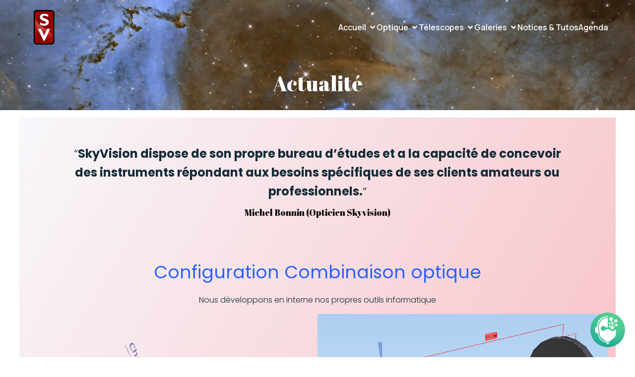

--- FILE ---
content_type: text/html; charset=UTF-8
request_url: https://skyvision.fr/presentation-bureau-detude/
body_size: 32037
content:
<!DOCTYPE html><html lang="fr-FR" id="kubio"><head><meta charset="UTF-8" /><meta name="viewport" content="width=device-width, initial-scale=1" /><meta name='robots' content='index, follow, max-image-preview:large, max-snippet:-1, max-video-preview:-1' /> <!-- This site is optimized with the Yoast SEO plugin v23.7 - https://yoast.com/wordpress/plugins/seo/ --><title>Le Bureau d&#039;Etudes - SkyVision</title><meta name="description" content="Fabrication d’optique de précision, de télescope Dobson et Astrographe, ingénierie, opto-mécanique, showroom." /><link rel="canonical" href="https://skyvision.fr/presentation-bureau-detude/" /><meta property="og:locale" content="fr_FR" /><meta property="og:type" content="article" /><meta property="og:title" content="Le Bureau d&#039;Etudes - SkyVision" /><meta property="og:description" content="Fabrication d’optique de précision, de télescope Dobson et Astrographe, ingénierie, opto-mécanique, showroom." /><meta property="og:url" content="https://skyvision.fr/presentation-bureau-detude/" /><meta property="og:site_name" content="SkyVision" /><meta property="article:publisher" content="https://www.facebook.com/SkyvisionDev/?locale=fr_FR" /><meta property="article:modified_time" content="2025-02-27T19:07:20+00:00" /><meta property="og:image" content="https://skyvision.fr/wp-content/uploads/2021/11/CAO-Optique-1.png" /><meta property="og:image:width" content="1240" /><meta property="og:image:height" content="1754" /><meta property="og:image:type" content="image/png" /><meta name="twitter:card" content="summary_large_image" /><meta name="twitter:label1" content="Durée de lecture estimée" /><meta name="twitter:data1" content="2 minutes" /> <script type="application/ld+json" class="yoast-schema-graph">{"@context":"https://schema.org","@graph":[{"@type":"WebPage","@id":"https://skyvision.fr/presentation-bureau-detude/","url":"https://skyvision.fr/presentation-bureau-detude/","name":"Le Bureau d'Etudes - SkyVision","isPartOf":{"@id":"https://skyvision.fr/#website"},"primaryImageOfPage":{"@id":"https://skyvision.fr/presentation-bureau-detude/#primaryimage"},"image":{"@id":"https://skyvision.fr/presentation-bureau-detude/#primaryimage"},"thumbnailUrl":"https://skyvision.fr/wp-content/uploads/2021/11/CAO-Optique-1-724x1024.png","datePublished":"2021-11-26T04:53:03+00:00","dateModified":"2025-02-27T19:07:20+00:00","description":"Fabrication d’optique de précision, de télescope Dobson et Astrographe, ingénierie, opto-mécanique, showroom.","breadcrumb":{"@id":"https://skyvision.fr/presentation-bureau-detude/#breadcrumb"},"inLanguage":"fr-FR","potentialAction":[{"@type":"ReadAction","target":["https://skyvision.fr/presentation-bureau-detude/"]}]},{"@type":"ImageObject","inLanguage":"fr-FR","@id":"https://skyvision.fr/presentation-bureau-detude/#primaryimage","url":"https://skyvision.fr/wp-content/uploads/2021/11/CAO-Optique-1.png","contentUrl":"https://skyvision.fr/wp-content/uploads/2021/11/CAO-Optique-1.png","width":1240,"height":1754,"caption":"CAO Optique"},{"@type":"BreadcrumbList","@id":"https://skyvision.fr/presentation-bureau-detude/#breadcrumb","itemListElement":[{"@type":"ListItem","position":1,"name":"Accueil","item":"https://skyvision.fr/"},{"@type":"ListItem","position":2,"name":"Le Bureau d&#8217;Etudes"}]},{"@type":"WebSite","@id":"https://skyvision.fr/#website","url":"https://skyvision.fr/","name":"SkyVision","description":"Le Ciel en haute résolution !","publisher":{"@id":"https://skyvision.fr/#organization"},"alternateName":"SkyVision Dev","potentialAction":[{"@type":"SearchAction","target":{"@type":"EntryPoint","urlTemplate":"https://skyvision.fr/?s={search_term_string}"},"query-input":{"@type":"PropertyValueSpecification","valueRequired":true,"valueName":"search_term_string"}}],"inLanguage":"fr-FR"},{"@type":"Organization","@id":"https://skyvision.fr/#organization","name":"SkyVision Développement","url":"https://skyvision.fr/","logo":{"@type":"ImageObject","inLanguage":"fr-FR","@id":"https://skyvision.fr/#/schema/logo/image/","url":"https://skyvision.fr/wp-content/uploads/2021/11/cropped-Logo-SV-Carre.png","contentUrl":"https://skyvision.fr/wp-content/uploads/2021/11/cropped-Logo-SV-Carre.png","width":512,"height":512,"caption":"SkyVision Développement"},"image":{"@id":"https://skyvision.fr/#/schema/logo/image/"},"sameAs":["https://www.facebook.com/SkyvisionDev/?locale=fr_FR"]}]}</script> <!-- / Yoast SEO plugin. --><title>Le Bureau d&#039;Etudes - SkyVision</title><link rel='dns-prefetch' href='//maps.google.com' /><link rel='dns-prefetch' href='//code.responsivevoice.org' /><link rel='dns-prefetch' href='//fonts.googleapis.com' /><link rel='dns-prefetch' href='//maxcdn.bootstrapcdn.com' /><link rel="alternate" type="application/rss+xml" title="SkyVision &raquo; Flux" href="https://skyvision.fr/feed/" /><link rel="alternate" type="application/rss+xml" title="SkyVision &raquo; Flux des commentaires" href="https://skyvision.fr/comments/feed/" /><link rel="alternate" type="text/calendar" title="SkyVision &raquo; Flux iCal" href="https://skyvision.fr/events/?ical=1" /><link rel="alternate" title="oEmbed (JSON)" type="application/json+oembed" href="https://skyvision.fr/wp-json/oembed/1.0/embed?url=https%3A%2F%2Fskyvision.fr%2Fpresentation-bureau-detude%2F" /><link rel="alternate" title="oEmbed (XML)" type="text/xml+oembed" href="https://skyvision.fr/wp-json/oembed/1.0/embed?url=https%3A%2F%2Fskyvision.fr%2Fpresentation-bureau-detude%2F&#038;format=xml" /> <script defer src="[data-uri]"></script> <link rel='stylesheet' id='kubio-block-library-css' href='https://skyvision.fr/wp-content/cache/autoptimize/css/autoptimize_single_ce02a238153a8607a64eca973ec516e6.css' type='text/css' media='all' /><style id='kubio-block-library-inline-css' type='text/css'>.kubio-shape-circles{background-image:url('https://skyvision.fr/wp-content/plugins/kubio/lib/shapes/header-shapes/circles.png')}.kubio-shape-10degree-stripes{background-image:url('https://skyvision.fr/wp-content/plugins/kubio/lib/shapes/header-shapes/10degree-stripes.png')}.kubio-shape-rounded-squares-blue{background-image:url('https://skyvision.fr/wp-content/plugins/kubio/lib/shapes/header-shapes/rounded-squares-blue.png')}.kubio-shape-many-rounded-squares-blue{background-image:url('https://skyvision.fr/wp-content/plugins/kubio/lib/shapes/header-shapes/many-rounded-squares-blue.png')}.kubio-shape-two-circles{background-image:url('https://skyvision.fr/wp-content/plugins/kubio/lib/shapes/header-shapes/two-circles.png')}.kubio-shape-circles-2{background-image:url('https://skyvision.fr/wp-content/plugins/kubio/lib/shapes/header-shapes/circles-2.png')}.kubio-shape-circles-3{background-image:url('https://skyvision.fr/wp-content/plugins/kubio/lib/shapes/header-shapes/circles-3.png')}.kubio-shape-circles-gradient{background-image:url('https://skyvision.fr/wp-content/plugins/kubio/lib/shapes/header-shapes/circles-gradient.png')}.kubio-shape-circles-white-gradient{background-image:url('https://skyvision.fr/wp-content/plugins/kubio/lib/shapes/header-shapes/circles-white-gradient.png')}.kubio-shape-waves{background-image:url('https://skyvision.fr/wp-content/plugins/kubio/lib/shapes/header-shapes/waves.png')}.kubio-shape-waves-inverted{background-image:url('https://skyvision.fr/wp-content/plugins/kubio/lib/shapes/header-shapes/waves-inverted.png')}.kubio-shape-dots{background-image:url('https://skyvision.fr/wp-content/plugins/kubio/lib/shapes/header-shapes/dots.png')}.kubio-shape-left-tilted-lines{background-image:url('https://skyvision.fr/wp-content/plugins/kubio/lib/shapes/header-shapes/left-tilted-lines.png')}.kubio-shape-right-tilted-lines{background-image:url('https://skyvision.fr/wp-content/plugins/kubio/lib/shapes/header-shapes/right-tilted-lines.png')}.kubio-shape-right-tilted-strips{background-image:url('https://skyvision.fr/wp-content/plugins/kubio/lib/shapes/header-shapes/right-tilted-strips.png')}.kubio-shape-doodle{background-image:url('https://skyvision.fr/wp-content/plugins/kubio/lib/shapes/header-shapes/doodle.png')}.kubio-shape-falling-stars{background-image:url('https://skyvision.fr/wp-content/plugins/kubio/lib/shapes/header-shapes/falling-stars.png')}.kubio-shape-grain{background-image:url('https://skyvision.fr/wp-content/plugins/kubio/lib/shapes/header-shapes/grain.png')}.kubio-shape-poly1{background-image:url('https://skyvision.fr/wp-content/plugins/kubio/lib/shapes/header-shapes/poly1.png')}.kubio-shape-poly2{background-image:url('https://skyvision.fr/wp-content/plugins/kubio/lib/shapes/header-shapes/poly2.png')}.kubio-shape-wavy-lines{background-image:url('https://skyvision.fr/wp-content/plugins/kubio/lib/shapes/header-shapes/wavy-lines.png')}:root{--kubio-color-1:41,98,255;--kubio-color-2:41,121,255;--kubio-color-3:120,144,156;--kubio-color-4:176,190,197;--kubio-color-5:255,255,255;--kubio-color-6:38,50,56;--kubio-color-1-variant-1:211,222,255;--kubio-color-1-variant-2:126,160,255;--kubio-color-1-variant-3:41,98,255;--kubio-color-1-variant-4:27,65,169;--kubio-color-1-variant-5:13,32,84;--kubio-color-2-variant-1:211,227,255;--kubio-color-2-variant-2:126,174,255;--kubio-color-2-variant-3:41,121,255;--kubio-color-2-variant-4:27,80,169;--kubio-color-2-variant-5:13,40,84;--kubio-color-3-variant-1:185,222,240;--kubio-color-3-variant-2:120,144,156;--kubio-color-3-variant-3:67,126,155;--kubio-color-3-variant-4:16,109,155;--kubio-color-3-variant-5:54,65,70;--kubio-color-4-variant-1:176,190,197;--kubio-color-4-variant-2:110,168,196;--kubio-color-4-variant-3:44,146,196;--kubio-color-4-variant-4:100,108,111;--kubio-color-4-variant-5:24,26,26;--kubio-color-5-variant-1:255,255,255;--kubio-color-5-variant-2:204,204,204;--kubio-color-5-variant-3:153,153,153;--kubio-color-5-variant-4:101,101,101;--kubio-color-5-variant-5:50,50,50;--kubio-color-6-variant-1:153,201,225;--kubio-color-6-variant-2:95,125,140;--kubio-color-6-variant-3:38,50,56;--kubio-color-6-variant-4:19,43,55;--kubio-color-6-variant-5:1,37,55}.has-kubio-color-1-color{color:rgb(var(--kubio-color-1))}.has-kubio-color-1-background-color{background-color:rgb(var(--kubio-color-1))}[data-kubio] .has-kubio-color-1-color{color:rgb(var(--kubio-color-1))}[data-kubio] .has-kubio-color-1-background-color{background-color:rgb(var(--kubio-color-1))}.has-kubio-color-2-color{color:rgb(var(--kubio-color-2))}.has-kubio-color-2-background-color{background-color:rgb(var(--kubio-color-2))}[data-kubio] .has-kubio-color-2-color{color:rgb(var(--kubio-color-2))}[data-kubio] .has-kubio-color-2-background-color{background-color:rgb(var(--kubio-color-2))}.has-kubio-color-3-color{color:rgb(var(--kubio-color-3))}.has-kubio-color-3-background-color{background-color:rgb(var(--kubio-color-3))}[data-kubio] .has-kubio-color-3-color{color:rgb(var(--kubio-color-3))}[data-kubio] .has-kubio-color-3-background-color{background-color:rgb(var(--kubio-color-3))}.has-kubio-color-4-color{color:rgb(var(--kubio-color-4))}.has-kubio-color-4-background-color{background-color:rgb(var(--kubio-color-4))}[data-kubio] .has-kubio-color-4-color{color:rgb(var(--kubio-color-4))}[data-kubio] .has-kubio-color-4-background-color{background-color:rgb(var(--kubio-color-4))}.has-kubio-color-5-color{color:rgb(var(--kubio-color-5))}.has-kubio-color-5-background-color{background-color:rgb(var(--kubio-color-5))}[data-kubio] .has-kubio-color-5-color{color:rgb(var(--kubio-color-5))}[data-kubio] .has-kubio-color-5-background-color{background-color:rgb(var(--kubio-color-5))}.has-kubio-color-6-color{color:rgb(var(--kubio-color-6))}.has-kubio-color-6-background-color{background-color:rgb(var(--kubio-color-6))}[data-kubio] .has-kubio-color-6-color{color:rgb(var(--kubio-color-6))}[data-kubio] .has-kubio-color-6-background-color{background-color:rgb(var(--kubio-color-6))}#kubio .style-VL1mA7sZSp-outer .wp-block-kubio-navigation-section__nav{animation-duration:.5s;padding-top:20px;padding-bottom:20px}#kubio .style-VL1mA7sZSp-outer .h-navigation_sticky:not(.extra-1).wp-block-kubio-navigation-section__nav{padding-top:10px;padding-bottom:10px;background-color:#fff;box-shadow:0px 0px 10px 0px rgba(23,25,39,.1)}#kubio .style-F6yb6VTmM0-inner{text-align:left;height:auto;min-height:unset}#kubio .style-F6yb6VTmM0-container{height:auto;min-height:unset}#kubio .style-_6a7QhbMPuw-container{gap:10px;--kubio-gap-fallback:10px;text-decoration:none}#kubio .style-_6a7QhbMPuw-container .kubio-logo-image{max-height:70px}#kubio .style-_6a7QhbMPuw-image{max-height:70px}#kubio .style-_6a7QhbMPuw-text{font-weight:200;font-size:24px;letter-spacing:10px;text-transform:uppercase;color:rgba(var(--kubio-color-5),1)}#kubio .style-1CZ7sKRVENf-inner{text-align:center}#kubio .style-1CZ7sKRVENf-container{height:auto;min-height:unset}#kubio .style-bPPALkj8Ohd-container{height:50px}#kubio .style-5M1k35Rpghq-inner{text-align:right;height:auto;min-height:unset}#kubio .style-5M1k35Rpghq-container{height:auto;min-height:unset}#kubio .style-alp3U0pG5lF-outer.bordered-active-item>.kubio-menu>ul>li:before,#kubio .style-alp3U0pG5lF-outer.bordered-active-item>.kubio-menu>ul>li:after{background-color:rgba(var(--kubio-color-5),1);height:1px}#kubio .style-alp3U0pG5lF-outer.solid-active-item>.kubio-menu>ul>li:before,#kubio .style-alp3U0pG5lF-outer.solid-active-item>.kubio-menu>ul>li:after{background-color:#fff;border-top-left-radius:0;border-top-right-radius:0;border-bottom-left-radius:0;border-bottom-right-radius:0}#kubio .style-alp3U0pG5lF-outer>.kubio-menu>ul{justify-content:flex-end;gap:30px;--kubio-gap-fallback:30px}#kubio .style-alp3U0pG5lF-outer>.kubio-menu>ul>li>a{font-family:Manrope,Helvetica,Arial,Sans-Serif,serif;font-weight:600;font-size:16px;line-height:1.5em;letter-spacing:0px;text-decoration:none;text-transform:none;color:rgba(var(--kubio-color-5),1);padding-top:10px;padding-bottom:10px;padding-left:0;padding-right:0}#kubio .style-alp3U0pG5lF-outer>.kubio-menu>ul>li>a>svg{padding-left:5px;padding-right:5px}#kubio .style-alp3U0pG5lF-outer>.kubio-menu li>ul{background-color:#fff;margin-left:5px;margin-right:5px;box-shadow:0px 0px 5px 2px rgba(0,0,0,.04)}#kubio .style-alp3U0pG5lF-outer>.kubio-menu li>ul>li>a{font-size:14px;text-decoration:none;color:rgba(var(--kubio-color-6),1);padding-top:10px;padding-bottom:10px;padding-left:20px;padding-right:20px;border-bottom-color:rgba(128,128,128,.2);border-bottom-width:1px;border-bottom-style:solid;background-color:#fff}#kubio .style-alp3U0pG5lF-outer>.kubio-menu li>ul>li>a:hover,#kubio .style-alp3U0pG5lF-outer>.kubio-menu li>ul>li>a.hover{color:rgba(var(--kubio-color-5),1);background-color:rgba(var(--kubio-color-1),1)}#kubio .style-alp3U0pG5lF-outer>.kubio-menu li>ul>li.current-menu-item>a,#kubio .style-alp3U0pG5lF-outer>.kubio-menu li>ul>li.current_page_item>a{color:rgba(var(--kubio-color-5),1);background-color:rgba(var(--kubio-color-1),1)}#kubio .style-alp3U0pG5lF-outer>.kubio-menu>ul>li>ul{margin-top:10px}#kubio .style-alp3U0pG5lF-outer>.kubio-menu>ul>li>ul:before{height:10px;width:100%}#kubio .h-navigation_sticky:not(.extra-1) .style-alp3U0pG5lF-outer.bordered-active-item>.kubio-menu>ul>li:before,#kubio .h-navigation_sticky:not(.extra-1) .style-alp3U0pG5lF-outer.bordered-active-item>.kubio-menu>ul>li:after{background-color:rgba(var(--kubio-color-6),1)}#kubio .h-navigation_sticky:not(.extra-1) .style-alp3U0pG5lF-outer>.kubio-menu>ul>li>a{color:rgba(var(--kubio-color-6),1)}#kubio .style-nw68DQbVMem-icon{background-color:rgba(0,0,0,.1);border-top-color:#000;border-top-width:0;border-top-style:solid;border-right-color:#000;border-right-width:0;border-right-style:solid;border-bottom-color:#000;border-bottom-width:0;border-bottom-style:solid;border-left-color:#000;border-left-width:0;border-left-style:solid;border-top-left-radius:100%;border-top-right-radius:100%;border-bottom-left-radius:100%;border-bottom-right-radius:100%;fill:#fff;padding-top:5px;padding-bottom:5px;padding-left:5px;padding-right:5px;width:24px;height:24px;min-width:24px;min-height:24px}.style-nw68DQbVMem-offscreen{width:300px !important;background-color:rgba(var(--kubio-color-6),1)}.style-nw68DQbVMem-offscreenOverlay{background-color:rgba(0,0,0,.5)}#kubio .style-c2hMC4gY619-inner{height:auto;min-height:unset;text-align:center}#kubio .style-c2hMC4gY619-container{height:auto;min-height:unset}#kubio .h-navigation_sticky:not(.extra-1) .style-c2hMC4gY619-inner{text-align:left}#kubio .style-ghLwq3LyFz3-container{justify-content:flex-start;align-items:flex-start;gap:10px;--kubio-gap-fallback:10px;text-decoration:none}#kubio .style-ghLwq3LyFz3-container .kubio-logo-image{max-height:70px}#kubio .style-ghLwq3LyFz3-image{max-height:70px}#kubio .style-ghLwq3LyFz3-text{font-size:24px;letter-spacing:5px;text-transform:uppercase;color:rgba(var(--kubio-color-5),1)}#kubio .style-QY2rACz2WQ_-outer>.kubio-menu>ul{--kubio-accordion-menu-offset:10px}#kubio .style-QY2rACz2WQ_-outer>.kubio-menu>ul>li>a{font-size:16px;text-decoration:none;color:rgba(var(--kubio-color-5),1);border-top-color:gray;border-right-color:gray;border-bottom-color:rgba(var(--kubio-color-5),.2);border-bottom-width:1px;border-bottom-style:none;border-left-color:gray;padding-top:16px;padding-bottom:16px;padding-left:40px}#kubio .style-QY2rACz2WQ_-outer>.kubio-menu>ul>li>a:hover,#kubio .style-QY2rACz2WQ_-outer>.kubio-menu>ul>li>a.hover{background-color:rgba(var(--kubio-color-1),1)}#kubio .style-QY2rACz2WQ_-outer>.kubio-menu>ul>li.current-menu-item>a,#kubio .style-QY2rACz2WQ_-outer>.kubio-menu>ul>li.current_page_item>a{background-color:rgba(var(--kubio-color-1),1)}#kubio .style-QY2rACz2WQ_-outer>.kubio-menu>ul>li>a>svg{padding-left:20px;padding-right:20px}#kubio .style-QY2rACz2WQ_-outer>.kubio-menu li>ul>li>a{color:rgba(var(--kubio-color-5),1);border-top-color:gray;border-right-color:gray;border-bottom-color:rgba(var(--kubio-color-5),.2);border-bottom-width:1px;border-bottom-style:solid;border-left-color:gray;padding-top:12px;padding-bottom:12px;padding-left:40px;font-size:14px;text-decoration:none}#kubio .style-QY2rACz2WQ_-outer>.kubio-menu li>ul>li>a:hover,#kubio .style-QY2rACz2WQ_-outer>.kubio-menu li>ul>li>a.hover{background-color:rgba(var(--kubio-color-1),.8)}#kubio .style-QY2rACz2WQ_-outer>.kubio-menu li>ul>li.current-menu-item>a,#kubio .style-QY2rACz2WQ_-outer>.kubio-menu li>ul>li.current_page_item>a{background-color:rgba(var(--kubio-color-1),.8)}#kubio .style-QY2rACz2WQ_-outer>.kubio-menu li>ul>li>a>svg{padding-left:20px;padding-right:20px}#kubio .style-gzwZ3vISIT6-inner{text-align:left;height:auto;min-height:unset}#kubio .style-gzwZ3vISIT6-container{height:auto;min-height:unset}#kubio .style-6K0VasAaO-l-outer p{color:rgba(var(--kubio-color-5),.4)}#kubio .style-KFTMhA6WOVh-outer{background-color:#000;background-image:url("https://skyvision.fr/wp-content/uploads/2024/02/cropped-cropped-Fond-EH-Rosette-SHO-1h-1.png");background-size:auto;background-position:8% 45%;background-attachment:scroll;background-repeat:no-repeat;padding-top:0;padding-bottom:22px}#kubio .style-KFTMhA6WOVh-outer h1,#kubio .style-KFTMhA6WOVh-outer h1[data-kubio]{color:rgba(var(--kubio-color-5),1)}#kubio .style-KFTMhA6WOVh-outer h2,#kubio .style-KFTMhA6WOVh-outer h2[data-kubio]{color:rgba(var(--kubio-color-5),1)}#kubio .style-KFTMhA6WOVh-outer h3,#kubio .style-KFTMhA6WOVh-outer h3[data-kubio]{color:rgba(var(--kubio-color-5),1)}#kubio .style-KFTMhA6WOVh-outer h4,#kubio .style-KFTMhA6WOVh-outer h4[data-kubio]{color:rgba(var(--kubio-color-5),1)}#kubio .style-KFTMhA6WOVh-outer h5,#kubio .style-KFTMhA6WOVh-outer h5[data-kubio]{color:rgba(var(--kubio-color-5),1)}#kubio .style-KFTMhA6WOVh-outer h6,#kubio .style-KFTMhA6WOVh-outer h6[data-kubio]{color:rgba(var(--kubio-color-5),1)}#kubio .style-KFTMhA6WOVh-outer,#kubio .style-KFTMhA6WOVh-outer [data-kubio]:not(h1):not(h2):not(h3):not(h4):not(h5):not(h6),#kubio .style-KFTMhA6WOVh-outer p,#kubio .style-KFTMhA6WOVh-outer p[data-kubio]{color:rgba(var(--kubio-color-5),1)}#kubio .style-vPVKm6K-swr-inner{text-align:center;height:auto;min-height:unset;border-top-left-radius:9px;border-top-right-radius:9px;border-bottom-left-radius:9px;border-bottom-right-radius:9px}#kubio .style-vPVKm6K-swr-container{height:auto;min-height:unset}#kubio .wp-block.wp-block-kubio-heading__text.style-eB-yH66DI-text .text-wrapper-fancy svg path{stroke:#000;stroke-linejoin:initial;stroke-linecap:initial;stroke-width:8px}#kubio .style-p7Z7tbZgOg-outer{padding-top:0}#kubio .style-DbkmkmgSJj-inner{text-align:center;background-image:linear-gradient(120deg,rgba(69,58,148,.04) 0%,rgba(244,59,71,.58) 100%);background-attachment:scroll}#kubio .style-DbkmkmgSJj-container{text-align:left;height:auto;min-height:unset}#kubio .style-D1UuhL4JnA-outer{padding-top:9px;padding-bottom:32px}#kubio .style-yjibPVeqCa-inner{text-align:center}#kubio .style-yjibPVeqCa-container{height:auto;min-height:unset}#kubio p.wp-block.wp-block-kubio-text__text.style-QLZC4hVHlS-text{font-size:24px}#kubio .wp-block.wp-block-kubio-heading__text.style-D9UCoW4B599-text .text-wrapper-fancy svg path{stroke:#000;stroke-linejoin:initial;stroke-linecap:initial;stroke-width:8px}#kubio .style-vP0mYzy99sE-outer{padding-top:3px;padding-bottom:5px;background-color:rgba(var(--kubio-color-6),1);min-height:112px}#kubio .style-vP0mYzy99sE-outer a,#kubio .style-vP0mYzy99sE-outer a[data-kubio]{color:rgba(var(--kubio-color-2-variant-2),1)}#kubio .style-vP0mYzy99sE-outer a:hover,#kubio .style-vP0mYzy99sE-outer a[data-kubio]:hover{color:rgba(var(--kubio-color-2-variant-1),1)}#kubio .style-vP0mYzy99sE-outer,#kubio .style-vP0mYzy99sE-outer [data-kubio]:not(h1):not(h2):not(h3):not(h4):not(h5):not(h6),#kubio .style-vP0mYzy99sE-outer p,#kubio .style-vP0mYzy99sE-outer p[data-kubio]{color:rgba(var(--kubio-color-5),1)}#kubio .style-vP0mYzy99sE-inner{margin-top:0}#kubio .style-nJpox2eRXHV-inner{text-align:center}#kubio .style-nJpox2eRXHV-container{text-align:center;height:auto;min-height:unset}#kubio .style-tF8kitdcL-outer p{font-size:13px;letter-spacing:3px;text-transform:uppercase;color:rgba(var(--kubio-color-5),.8)}#kubio .style-local-5-container{flex:0 0 auto;ms-flex:0 0 auto;width:auto;max-width:100%}#kubio .style-local-7-container{flex:1 1 0;ms-flex:1 1 0%;max-width:100%}#kubio .style-local-9-container{flex:0 0 auto;ms-flex:0 0 auto;width:auto;max-width:100%}#kubio .style-local-15-container{width:100%;flex:0 0 auto;-ms-flex:0 0 auto}#kubio .style-local-20-container{width:100%;flex:0 0 auto;-ms-flex:0 0 auto}#kubio .style-local-24-container{width:80%;flex:0 0 auto;-ms-flex:0 0 auto}#kubio .style-local-28-container{width:100%;flex:0 0 auto;-ms-flex:0 0 auto}#kubio .style-local-31-container{width:90%;flex:0 0 auto;-ms-flex:0 0 auto}#kubio .style-local-37-container{flex:0 0 auto;-ms-flex:0 0 auto}body .style-DbkmkmgSJj-container>*>.h-y-container>*:not(:last-child){margin-bottom:5px}body .style-yjibPVeqCa-container>*>.h-y-container>*:not(:last-child){margin-bottom:10px}.h-y-container>*:not(:last-child),.h-x-container-inner>*{margin-bottom:20px}.h-x-container-inner,.h-column__content>.h-x-container>*:last-child,.h-y-container>.kubio-block-inserter{margin-bottom:-20px}.h-x-container-inner{margin-left:-10px;margin-right:-10px}.h-x-container-inner>*{padding-left:10px;padding-right:10px}[data-kubio] a:not([class*=wp-block-button]),.with-kubio-global-style a:not([class*=wp-block-button]),a:not([class*=wp-block-button])[data-kubio],.wp-block-woocommerce-mini-cart-contents a:not([class*=wp-block-button]){font-family:Poppins,Helvetica,Arial,Sans-Serif,serif;font-weight:400;font-size:1em;line-height:1.5;text-decoration:none;color:rgba(var(--kubio-color-1),1)}[data-kubio] a:not([class*=wp-block-button]):hover,.with-kubio-global-style a:not([class*=wp-block-button]):hover,a:not([class*=wp-block-button])[data-kubio]:hover,.wp-block-woocommerce-mini-cart-contents a:not([class*=wp-block-button]):hover{color:rgba(var(--kubio-color-2-variant-4),1)}[data-kubio] h1,.with-kubio-global-style h1,h1[data-kubio],.wp-block-woocommerce-mini-cart-contents h1{font-family:Abril Fatface,Helvetica,Arial,Sans-Serif,serif;font-weight:400;font-size:3.375em;line-height:1.26;text-transform:none;color:rgba(var(--kubio-color-6),1)}[data-kubio] h2,.with-kubio-global-style h2,h2[data-kubio],.wp-block-woocommerce-mini-cart-contents h2{font-family:Abril Fatface,Helvetica,Arial,Sans-Serif,serif;font-weight:400;font-size:2.625em;line-height:1.143;text-transform:none;color:rgba(var(--kubio-color-6),1)}[data-kubio] h3,.with-kubio-global-style h3,h3[data-kubio],.wp-block-woocommerce-mini-cart-contents h3{font-family:Abril Fatface,Helvetica,Arial,Sans-Serif,serif;font-weight:400;font-size:2.25em;line-height:1.25;text-transform:none;color:rgba(var(--kubio-color-6),1)}[data-kubio] h4,.with-kubio-global-style h4,h4[data-kubio],.wp-block-woocommerce-mini-cart-contents h4{font-family:Abril Fatface,Helvetica,Arial,Sans-Serif,serif;font-weight:400;font-size:1.25em;line-height:1.6;text-transform:none;color:rgba(var(--kubio-color-6),1)}[data-kubio] h5,.with-kubio-global-style h5,h5[data-kubio],.wp-block-woocommerce-mini-cart-contents h5{font-family:Abril Fatface,Helvetica,Arial,Sans-Serif,serif;font-weight:400;font-size:1.125em;line-height:1.55;text-transform:none;color:#000}[data-kubio] h6,.with-kubio-global-style h6,h6[data-kubio],.wp-block-woocommerce-mini-cart-contents h6{font-family:Abril Fatface,Helvetica,Arial,Sans-Serif,serif;font-weight:400;font-size:.8em;line-height:1.6;letter-spacing:3px;text-transform:uppercase;color:rgba(var(--kubio-color-3),1)}[data-kubio],.with-kubio-global-style,[data-kubio] p,.with-kubio-global-style p,p[data-kubio],.wp-block-woocommerce-mini-cart-contents{font-family:Poppins,Helvetica,Arial,Sans-Serif,serif;font-weight:300;font-size:16px;line-height:1.6;text-transform:none;color:rgba(var(--kubio-color-6-variant-4),1)}[data-kubio] .h-lead,.with-kubio-global-style .h-lead,.h-lead[data-kubio]{font-family:Poppins,Helvetica,Arial,Sans-Serif,serif;font-weight:400;font-size:1.25em;line-height:1.5;text-transform:none;color:rgba(var(--kubio-color-6-variant-4),1)}div.h-section-global-spacing{padding-top:90px;padding-bottom:90px}.h-global-transition,.h-global-transition-all,.h-global-transition-all *{transition-duration:1s}[data-kubio] input[type=color],[data-kubio] input[type=date],[data-kubio] input[type=datetime],[data-kubio] input[type=datetime-local],[data-kubio] input[type=email],[data-kubio] input[type=month],[data-kubio] input[type=number],[data-kubio] input[type=password],[data-kubio] input[type=search],[data-kubio] input[type=tel],[data-kubio] input[type=text],[data-kubio] input[type=url],[data-kubio] input[type=week],[data-kubio] input[type=time],[data-kubio] input:not([type]),[data-kubio] textarea,[data-kubio] select{font-family:Open Sans,Helvetica,Arial,Sans-Serif,serif;font-weight:400;font-size:16px;line-height:1.6;text-transform:none;background-color:rgba(var(--kubio-color-5),1);border-top-color:rgba(var(--kubio-color-5-variant-2),1);border-top-width:1px;border-top-style:solid;border-right-color:rgba(var(--kubio-color-5-variant-2),1);border-right-width:1px;border-right-style:solid;border-bottom-color:rgba(var(--kubio-color-5-variant-2),1);border-bottom-width:1px;border-bottom-style:solid;border-left-color:rgba(var(--kubio-color-5-variant-2),1);border-left-width:1px;border-left-style:solid;border-top-left-radius:4px;border-top-right-radius:4px;border-bottom-left-radius:4px;border-bottom-right-radius:4px;padding-top:4px;padding-bottom:4px;padding-left:10px;padding-right:10px;margin-bottom:10px}[data-kubio] input[type=color]:hover,[data-kubio] input[type=date]:hover,[data-kubio] input[type=datetime]:hover,[data-kubio] input[type=datetime-local]:hover,[data-kubio] input[type=email]:hover,[data-kubio] input[type=month]:hover,[data-kubio] input[type=number]:hover,[data-kubio] input[type=password]:hover,[data-kubio] input[type=search]:hover,[data-kubio] input[type=tel]:hover,[data-kubio] input[type=text]:hover,[data-kubio] input[type=url]:hover,[data-kubio] input[type=week]:hover,[data-kubio] input[type=time]:hover,[data-kubio] input:not([type]):hover,[data-kubio] textarea:hover,[data-kubio] select:hover{color:rgba(var(--kubio-color-6),1);border-top-color:rgba(var(--kubio-color-6-variant-1),1);border-right-color:rgba(var(--kubio-color-6-variant-1),1);border-bottom-color:rgba(var(--kubio-color-6-variant-1),1);border-left-color:rgba(var(--kubio-color-6-variant-1),1)}[data-kubio] input[type=color]:focus,[data-kubio] input[type=date]:focus,[data-kubio] input[type=datetime]:focus,[data-kubio] input[type=datetime-local]:focus,[data-kubio] input[type=email]:focus,[data-kubio] input[type=month]:focus,[data-kubio] input[type=number]:focus,[data-kubio] input[type=password]:focus,[data-kubio] input[type=search]:focus,[data-kubio] input[type=tel]:focus,[data-kubio] input[type=text]:focus,[data-kubio] input[type=url]:focus,[data-kubio] input[type=week]:focus,[data-kubio] input[type=time]:focus,[data-kubio] input:not([type]):focus,[data-kubio] textarea:focus,[data-kubio] select:focus{color:rgba(var(--kubio-color-6),1);border-top-color:rgba(var(--kubio-color-1),1);border-right-color:rgba(var(--kubio-color-1),1);border-bottom-color:rgba(var(--kubio-color-1),1);border-left-color:rgba(var(--kubio-color-1),1)}[data-kubio] input[type=button],[data-kubio] button{background-color:rgba(var(--kubio-color-1),1);border-top-color:rgba(var(--kubio-color-1),1);border-top-width:2px;border-top-style:solid;border-right-color:rgba(var(--kubio-color-1),1);border-right-width:2px;border-right-style:solid;border-bottom-color:rgba(var(--kubio-color-1),1);border-bottom-width:2px;border-bottom-style:solid;border-left-color:rgba(var(--kubio-color-1),1);border-left-width:2px;border-left-style:solid;border-top-left-radius:4px;border-top-right-radius:4px;border-bottom-left-radius:4px;border-bottom-right-radius:4px;color:rgba(var(--kubio-color-5),1);padding-top:8px;padding-bottom:8px;padding-left:25px;padding-right:24px}[data-kubio] input[type=button]:hover,[data-kubio] button:hover{background-color:rgba(var(--kubio-color-1-variant-4),1);border-top-color:rgba(var(--kubio-color-1-variant-4),1);border-right-color:rgba(var(--kubio-color-1-variant-4),1);border-bottom-color:rgba(var(--kubio-color-1-variant-4),1);border-left-color:rgba(var(--kubio-color-1-variant-4),1)}[data-kubio] input[type=button]:disabled,[data-kubio] button:disabled,[data-kubio] input[type=button][disabled],[data-kubio] button[disabled]{background-color:rgba(var(--kubio-color-5-variant-2),1);border-top-color:rgba(var(--kubio-color-5-variant-2),1);border-right-color:rgba(var(--kubio-color-5-variant-2),1);border-bottom-color:rgba(var(--kubio-color-5-variant-2),1);border-left-color:rgba(var(--kubio-color-5-variant-2),1);color:rgba(var(--kubio-color-5-variant-3),1)}[data-kubio] input[type=submit],[data-kubio] button[type=submit]{border-top-color:rgba(var(--kubio-color-1),1);border-top-width:2px;border-top-style:solid;border-right-color:rgba(var(--kubio-color-1),1);border-right-width:2px;border-right-style:solid;border-bottom-color:rgba(var(--kubio-color-1),1);border-bottom-width:2px;border-bottom-style:solid;border-left-color:rgba(var(--kubio-color-1),1);border-left-width:2px;border-left-style:solid;border-top-left-radius:4px;border-top-right-radius:4px;border-bottom-left-radius:4px;border-bottom-right-radius:4px;color:rgba(var(--kubio-color-5),1);padding-top:8px;padding-bottom:8px;padding-left:25px;padding-right:24px;background-color:rgba(var(--kubio-color-1),1)}[data-kubio] input[type=submit]:hover,[data-kubio] button[type=submit]:hover{border-top-color:rgba(var(--kubio-color-1-variant-4),1);border-right-color:rgba(var(--kubio-color-1-variant-4),1);border-bottom-color:rgba(var(--kubio-color-1-variant-4),1);border-left-color:rgba(var(--kubio-color-1-variant-4),1);background-color:rgba(var(--kubio-color-1-variant-4),1)}[data-kubio] input[type=submit]:disabled,[data-kubio] input[type=submit][disabled],[data-kubio] button[type=submit]:disabled,[data-kubio] button[type=submit][disabled]{border-top-color:rgba(var(--kubio-color-5-variant-2),1);border-right-color:rgba(var(--kubio-color-5-variant-2),1);border-bottom-color:rgba(var(--kubio-color-5-variant-2),1);border-left-color:rgba(var(--kubio-color-5-variant-2),1);color:rgba(var(--kubio-color-5-variant-3),1);background-color:rgba(var(--kubio-color-5-variant-2),1)}[data-kubio] input[type=reset],[data-kubio] button[type=reset]{background-color:rgba(var(--kubio-color-1-variant-1),1);border-top-color:rgba(var(--kubio-color-1-variant-1),1);border-top-width:2px;border-top-style:solid;border-right-color:rgba(var(--kubio-color-1-variant-1),1);border-right-width:2px;border-right-style:solid;border-bottom-color:rgba(var(--kubio-color-1-variant-1),1);border-bottom-width:2px;border-bottom-style:solid;border-left-color:rgba(var(--kubio-color-1-variant-1),1);border-left-width:2px;border-left-style:solid;border-top-left-radius:4px;border-top-right-radius:4px;border-bottom-left-radius:4px;border-bottom-right-radius:4px;color:rgba(var(--kubio-color-6-variant-2),1);padding-top:8px;padding-bottom:8px;padding-left:25px;padding-right:24px}[data-kubio] input[type=reset]:hover,[data-kubio] button[type=reset]:hover{background-color:rgba(var(--kubio-color-1-variant-2),1);border-top-color:rgba(var(--kubio-color-1-variant-2),1);border-right-color:rgba(var(--kubio-color-1-variant-2),1);border-bottom-color:rgba(var(--kubio-color-1-variant-2),1);border-left-color:rgba(var(--kubio-color-1-variant-2),1)}[data-kubio] input[type=reset]:disabled,[data-kubio] input[type=reset][disabled],[data-kubio] button[type=reset]:disabled,[data-kubio] button[type=reset][disabled]{background-color:rgba(var(--kubio-color-5-variant-2),1);border-top-color:rgba(var(--kubio-color-5-variant-2),1);border-right-color:rgba(var(--kubio-color-5-variant-2),1);border-bottom-color:rgba(var(--kubio-color-5-variant-2),1);border-left-color:rgba(var(--kubio-color-5-variant-2),1);color:rgba(var(--kubio-color-5-variant-3),1)}#kubio .woocommerce a.button,#kubio .woocommerce button.button,#kubio .woocommerce input.button,#kubio .woocommerce #respond input#submit{border-top-color:rgba(var(--kubio-color-2),1);border-top-width:2px;border-top-style:solid;border-right-color:rgba(var(--kubio-color-2),1);border-right-width:2px;border-right-style:solid;border-bottom-color:rgba(var(--kubio-color-2),1);border-bottom-width:2px;border-bottom-style:solid;border-left-color:rgba(var(--kubio-color-2),1);border-left-width:2px;border-left-style:solid;border-top-left-radius:4px;border-top-right-radius:4px;border-bottom-left-radius:4px;border-bottom-right-radius:4px;background-color:rgba(var(--kubio-color-2),1);font-family:Open Sans,Helvetica,Arial,Sans-Serif,serif;font-weight:400;font-size:14px;line-height:1.2;text-transform:none;color:rgba(var(--kubio-color-5),1)}#kubio .woocommerce a.button:hover,#kubio .woocommerce button.button:hover,#kubio .woocommerce input.button:hover,#kubio .woocommerce #respond input#submit:hover{border-top-color:rgba(var(--kubio-color-2-variant-4),1);border-right-color:rgba(var(--kubio-color-2-variant-4),1);border-bottom-color:rgba(var(--kubio-color-2-variant-4),1);border-left-color:rgba(var(--kubio-color-2-variant-4),1);background-color:rgba(var(--kubio-color-2-variant-4),1)}#kubio .woocommerce a.button:disabled,#kubio .woocommerce a.button[disabled],#kubio .woocommerce button.button:disabled,#kubio .woocommerce button.button[disabled],#kubio .woocommerce input.button:disabled,#kubio .woocommerce input.button[disabled],#kubio .woocommerce #respond input#submit:disabled,#kubio .woocommerce #respond input#submit[disabled]{border-top-color:rgba(var(--kubio-color-5-variant-2),1);border-right-color:rgba(var(--kubio-color-5-variant-2),1);border-bottom-color:rgba(var(--kubio-color-5-variant-2),1);border-left-color:rgba(var(--kubio-color-5-variant-2),1);background-color:rgba(var(--kubio-color-5-variant-2),1);color:rgba(var(--kubio-color-5-variant-4),1)}#kubio .woocommerce a.button.woocommerce-form-login__submit,#kubio .woocommerce a.button.add_to_cart_button,#kubio .woocommerce a.button.alt,#kubio .woocommerce button.button.woocommerce-form-login__submit,#kubio .woocommerce button.button.add_to_cart_button,#kubio .woocommerce button.button.alt,#kubio .woocommerce input.button.woocommerce-form-login__submit,#kubio .woocommerce input.button.add_to_cart_button,#kubio .woocommerce input.button.alt,#kubio .woocommerce #respond input#submit.woocommerce-form-login__submit,#kubio .woocommerce #respond input#submit.add_to_cart_button,#kubio .woocommerce #respond input#submit.alt{background-color:rgba(var(--kubio-color-1),1);border-top-color:rgba(var(--kubio-color-1),1);border-top-width:2px;border-top-style:solid;border-right-color:rgba(var(--kubio-color-1),1);border-right-width:2px;border-right-style:solid;border-bottom-color:rgba(var(--kubio-color-1),1);border-bottom-width:2px;border-bottom-style:solid;border-left-color:rgba(var(--kubio-color-1),1);border-left-width:2px;border-left-style:solid;border-top-left-radius:4px;border-top-right-radius:4px;border-bottom-left-radius:4px;border-bottom-right-radius:4px;font-family:Open Sans,Helvetica,Arial,Sans-Serif,serif;font-weight:400;font-size:14px;line-height:1.2;text-transform:none;color:rgba(var(--kubio-color-5),1);box-shadow:0px 27px 15px -24px rgba(0,0,0,.5)}#kubio .woocommerce a.button.woocommerce-form-login__submit:hover,#kubio .woocommerce a.button.add_to_cart_button:hover,#kubio .woocommerce a.button.alt:hover,#kubio .woocommerce button.button.woocommerce-form-login__submit:hover,#kubio .woocommerce button.button.add_to_cart_button:hover,#kubio .woocommerce button.button.alt:hover,#kubio .woocommerce input.button.woocommerce-form-login__submit:hover,#kubio .woocommerce input.button.add_to_cart_button:hover,#kubio .woocommerce input.button.alt:hover,#kubio .woocommerce #respond input#submit.woocommerce-form-login__submit:hover,#kubio .woocommerce #respond input#submit.add_to_cart_button:hover,#kubio .woocommerce #respond input#submit.alt:hover{background-color:rgba(var(--kubio-color-1-variant-4),1);border-top-color:rgba(var(--kubio-color-1-variant-4),1);border-right-color:rgba(var(--kubio-color-1-variant-4),1);border-bottom-color:rgba(var(--kubio-color-1-variant-4),1);border-left-color:rgba(var(--kubio-color-1-variant-4),1)}#kubio .woocommerce a.button.woocommerce-form-login__submit:disabled,#kubio .woocommerce a.button.woocommerce-form-login__submit[disabled],#kubio .woocommerce a.button.add_to_cart_button:disabled,#kubio .woocommerce a.button.add_to_cart_button[disabled],#kubio .woocommerce a.button.alt:disabled,#kubio .woocommerce a.button.alt[disabled],#kubio .woocommerce button.button.woocommerce-form-login__submit:disabled,#kubio .woocommerce button.button.woocommerce-form-login__submit[disabled],#kubio .woocommerce button.button.add_to_cart_button:disabled,#kubio .woocommerce button.button.add_to_cart_button[disabled],#kubio .woocommerce button.button.alt:disabled,#kubio .woocommerce button.button.alt[disabled],#kubio .woocommerce input.button.woocommerce-form-login__submit:disabled,#kubio .woocommerce input.button.woocommerce-form-login__submit[disabled],#kubio .woocommerce input.button.add_to_cart_button:disabled,#kubio .woocommerce input.button.add_to_cart_button[disabled],#kubio .woocommerce input.button.alt:disabled,#kubio .woocommerce input.button.alt[disabled],#kubio .woocommerce #respond input#submit.woocommerce-form-login__submit:disabled,#kubio .woocommerce #respond input#submit.woocommerce-form-login__submit[disabled],#kubio .woocommerce #respond input#submit.add_to_cart_button:disabled,#kubio .woocommerce #respond input#submit.add_to_cart_button[disabled],#kubio .woocommerce #respond input#submit.alt:disabled,#kubio .woocommerce #respond input#submit.alt[disabled]{background-color:rgba(var(--kubio-color-5-variant-2),1);border-top-color:rgba(var(--kubio-color-5-variant-2),1);border-right-color:rgba(var(--kubio-color-5-variant-2),1);border-bottom-color:rgba(var(--kubio-color-5-variant-2),1);border-left-color:rgba(var(--kubio-color-5-variant-2),1);color:rgba(var(--kubio-color-5-variant-4),1)}#kubio .woocommerce-loop-product__link .onsale{background-color:rgba(var(--kubio-color-3-variant-2),1);color:rgba(var(--kubio-color-5),1);padding-top:5px;padding-bottom:5px;padding-left:10px;padding-right:10px;border-top-left-radius:10px;border-top-right-radius:10px;border-bottom-left-radius:10px;border-bottom-right-radius:10px}@media (min-width:768px) and (max-width:1023px){#kubio .style-VL1mA7sZSp-outer .h-navigation_sticky:not(.extra-1).wp-block-kubio-navigation-section__nav{padding-top:20px;padding-bottom:20px}#kubio .h-navigation_sticky:not(.extra-1) .style-alp3U0pG5lF-outer.bordered-active-item>.kubio-menu>ul>li:before,#kubio .h-navigation_sticky:not(.extra-1) .style-alp3U0pG5lF-outer.bordered-active-item>.kubio-menu>ul>li:after{background-color:rgba(var(--kubio-color-5),1)}#kubio .h-navigation_sticky:not(.extra-1) .style-alp3U0pG5lF-outer>.kubio-menu>ul>li>a{color:rgba(var(--kubio-color-5),1)}#kubio .h-navigation_sticky:not(.extra-1) .style-alp3U0pG5lF-outer>.kubio-menu>ul>li>a:hover,#kubio .h-navigation_sticky:not(.extra-1) .style-alp3U0pG5lF-outer>.kubio-menu>ul>li>a.hover{color:rgba(var(--kubio-color-6),1)}#kubio .h-navigation_sticky:not(.extra-1) .style-alp3U0pG5lF-outer>.kubio-menu>ul>li.current-menu-item>a,#kubio .h-navigation_sticky:not(.extra-1) .style-alp3U0pG5lF-outer>.kubio-menu>ul>li.current_page_item>a{color:rgba(var(--kubio-color-6),1)}#kubio .h-navigation_sticky:not(.extra-1) .style-c2hMC4gY619-inner{text-align:center}div.h-section-global-spacing{padding-top:60px;padding-bottom:60px}}@media (max-width:767px){#kubio .style-VL1mA7sZSp-outer .wp-block-kubio-navigation-section__nav{padding-top:10px;padding-bottom:10px;background-color:rgba(var(--kubio-color-6),.2)}#kubio .style-VL1mA7sZSp-outer .h-navigation_sticky:not(.extra-1).wp-block-kubio-navigation-section__nav{padding-top:0;padding-bottom:0;background-color:rgba(var(--kubio-color-5),1)}#kubio .style-_6a7QhbMPuw-container{justify-content:flex-start;align-items:flex-start}#kubio .h-navigation_sticky:not(.extra-1) .style-alp3U0pG5lF-outer.bordered-active-item>.kubio-menu>ul>li:before,#kubio .h-navigation_sticky:not(.extra-1) .style-alp3U0pG5lF-outer.bordered-active-item>.kubio-menu>ul>li:after{background-color:rgba(var(--kubio-color-5),1)}#kubio .h-navigation_sticky:not(.extra-1) .style-alp3U0pG5lF-outer>.kubio-menu>ul>li>a{color:rgba(var(--kubio-color-5),1)}#kubio .h-navigation_sticky:not(.extra-1) .style-alp3U0pG5lF-outer>.kubio-menu>ul>li>a:hover,#kubio .h-navigation_sticky:not(.extra-1) .style-alp3U0pG5lF-outer>.kubio-menu>ul>li>a.hover{color:rgba(var(--kubio-color-6),1)}#kubio .h-navigation_sticky:not(.extra-1) .style-alp3U0pG5lF-outer>.kubio-menu>ul>li.current-menu-item>a,#kubio .h-navigation_sticky:not(.extra-1) .style-alp3U0pG5lF-outer>.kubio-menu>ul>li.current_page_item>a{color:rgba(var(--kubio-color-6),1)}#kubio .style-nw68DQbVMem-icon{border-top-left-radius:0;border-top-right-radius:0;border-bottom-left-radius:0;border-bottom-right-radius:0}#kubio .style-ghLwq3LyFz3-container{padding-left:15px}#kubio .style-6K0VasAaO-l-outer p{padding-left:15px}#kubio .style-KFTMhA6WOVh-outer{background-image:url("https://skyvision.fr/wp-content/uploads/2025/02/StockSnap_PQXYMRLH8S-1.jpg");background-position:14% 83%}#kubio p.wp-block.wp-block-kubio-text__text.style-QLZC4hVHlS-text{font-size:18px;line-height:1.5}#kubio .style-local-5-container{flex:1 1 0;ms-flex:1 1 0%}#kubio .style-local-7-container{width:100%;flex:0 0 auto;-ms-flex:0 0 auto}#kubio .style-local-24-container{width:100%}#kubio .style-local-31-container{width:100%}#kubio .style-local-37-container{width:100%}[data-kubio] h1,.with-kubio-global-style h1,h1[data-kubio],.wp-block-woocommerce-mini-cart-contents h1{font-size:3em}div.h-section-global-spacing{padding-top:30px;padding-bottom:30px}}</style><style id='wp-block-heading-inline-css' type='text/css'>h1:where(.wp-block-heading).has-background,h2:where(.wp-block-heading).has-background,h3:where(.wp-block-heading).has-background,h4:where(.wp-block-heading).has-background,h5:where(.wp-block-heading).has-background,h6:where(.wp-block-heading).has-background{padding:1.25em 2.375em}h1.has-text-align-left[style*=writing-mode]:where([style*=vertical-lr]),h1.has-text-align-right[style*=writing-mode]:where([style*=vertical-rl]),h2.has-text-align-left[style*=writing-mode]:where([style*=vertical-lr]),h2.has-text-align-right[style*=writing-mode]:where([style*=vertical-rl]),h3.has-text-align-left[style*=writing-mode]:where([style*=vertical-lr]),h3.has-text-align-right[style*=writing-mode]:where([style*=vertical-rl]),h4.has-text-align-left[style*=writing-mode]:where([style*=vertical-lr]),h4.has-text-align-right[style*=writing-mode]:where([style*=vertical-rl]),h5.has-text-align-left[style*=writing-mode]:where([style*=vertical-lr]),h5.has-text-align-right[style*=writing-mode]:where([style*=vertical-rl]),h6.has-text-align-left[style*=writing-mode]:where([style*=vertical-lr]),h6.has-text-align-right[style*=writing-mode]:where([style*=vertical-rl]){rotate:180deg}</style><style id='wp-block-paragraph-inline-css' type='text/css'>.is-small-text{font-size:.875em}.is-regular-text{font-size:1em}.is-large-text{font-size:2.25em}.is-larger-text{font-size:3em}.has-drop-cap:not(:focus):first-letter {float:left;font-size:8.4em;font-style:normal;font-weight:100;line-height:.68;margin:.05em .1em 0 0;text-transform:uppercase}body.rtl .has-drop-cap:not(:focus):first-letter {float:none;margin-left:.1em}p.has-drop-cap.has-background{overflow:hidden}:root :where(p.has-background){padding:1.25em 2.375em}:where(p.has-text-color:not(.has-link-color)) a{color:inherit}p.has-text-align-left[style*="writing-mode:vertical-lr"],p.has-text-align-right[style*="writing-mode:vertical-rl"]{rotate:180deg}</style><style id='wp-block-image-inline-css' type='text/css'>.wp-block-image>a,.wp-block-image>figure>a{display:inline-block}.wp-block-image img{box-sizing:border-box;height:auto;max-width:100%;vertical-align:bottom}@media not (prefers-reduced-motion){.wp-block-image img.hide{visibility:hidden}.wp-block-image img.show{animation:show-content-image .4s}}.wp-block-image[style*=border-radius] img,.wp-block-image[style*=border-radius]>a{border-radius:inherit}.wp-block-image.has-custom-border img{box-sizing:border-box}.wp-block-image.aligncenter{text-align:center}.wp-block-image.alignfull>a,.wp-block-image.alignwide>a{width:100%}.wp-block-image.alignfull img,.wp-block-image.alignwide img{height:auto;width:100%}.wp-block-image .aligncenter,.wp-block-image .alignleft,.wp-block-image .alignright,.wp-block-image.aligncenter,.wp-block-image.alignleft,.wp-block-image.alignright{display:table}.wp-block-image .aligncenter>figcaption,.wp-block-image .alignleft>figcaption,.wp-block-image .alignright>figcaption,.wp-block-image.aligncenter>figcaption,.wp-block-image.alignleft>figcaption,.wp-block-image.alignright>figcaption{caption-side:bottom;display:table-caption}.wp-block-image .alignleft{float:left;margin:.5em 1em .5em 0}.wp-block-image .alignright{float:right;margin:.5em 0 .5em 1em}.wp-block-image .aligncenter{margin-left:auto;margin-right:auto}.wp-block-image :where(figcaption){margin-bottom:1em;margin-top:.5em}.wp-block-image.is-style-circle-mask img{border-radius:9999px}@supports ((-webkit-mask-image:none) or (mask-image:none)) or (-webkit-mask-image:none){.wp-block-image.is-style-circle-mask img{border-radius:0;-webkit-mask-image:url('data:image/svg+xml;utf8,<svg viewBox="0 0 100 100" xmlns="http://www.w3.org/2000/svg"><circle cx="50" cy="50" r="50"/></svg>');mask-image:url('data:image/svg+xml;utf8,<svg viewBox="0 0 100 100" xmlns="http://www.w3.org/2000/svg"><circle cx="50" cy="50" r="50"/></svg>');mask-mode:alpha;-webkit-mask-position:center;mask-position:center;-webkit-mask-repeat:no-repeat;mask-repeat:no-repeat;-webkit-mask-size:contain;mask-size:contain}}:root :where(.wp-block-image.is-style-rounded img,.wp-block-image .is-style-rounded img){border-radius:9999px}.wp-block-image figure{margin:0}.wp-lightbox-container{display:flex;flex-direction:column;position:relative}.wp-lightbox-container img{cursor:zoom-in}.wp-lightbox-container img:hover+button{opacity:1}.wp-lightbox-container button{align-items:center;backdrop-filter:blur(16px) saturate(180%);background-color:#5a5a5a40;border:none;border-radius:4px;cursor:zoom-in;display:flex;height:20px;justify-content:center;opacity:0;padding:0;position:absolute;right:16px;text-align:center;top:16px;width:20px;z-index:100}@media not (prefers-reduced-motion){.wp-lightbox-container button{transition:opacity .2s ease}}.wp-lightbox-container button:focus-visible{outline:3px auto #5a5a5a40;outline:3px auto -webkit-focus-ring-color;outline-offset:3px}.wp-lightbox-container button:hover{cursor:pointer;opacity:1}.wp-lightbox-container button:focus{opacity:1}.wp-lightbox-container button:focus,.wp-lightbox-container button:hover,.wp-lightbox-container button:not(:hover):not(:active):not(.has-background){background-color:#5a5a5a40;border:none}.wp-lightbox-overlay{box-sizing:border-box;cursor:zoom-out;height:100vh;left:0;overflow:hidden;position:fixed;top:0;visibility:hidden;width:100%;z-index:100000}.wp-lightbox-overlay .close-button{align-items:center;cursor:pointer;display:flex;justify-content:center;min-height:40px;min-width:40px;padding:0;position:absolute;right:calc(env(safe-area-inset-right) + 16px);top:calc(env(safe-area-inset-top) + 16px);z-index:5000000}.wp-lightbox-overlay .close-button:focus,.wp-lightbox-overlay .close-button:hover,.wp-lightbox-overlay .close-button:not(:hover):not(:active):not(.has-background){background:0 0;border:none}.wp-lightbox-overlay .lightbox-image-container{height:var(--wp--lightbox-container-height);left:50%;overflow:hidden;position:absolute;top:50%;transform:translate(-50%,-50%);transform-origin:top left;width:var(--wp--lightbox-container-width);z-index:9999999999}.wp-lightbox-overlay .wp-block-image{align-items:center;box-sizing:border-box;display:flex;height:100%;justify-content:center;margin:0;position:relative;transform-origin:0 0;width:100%;z-index:3000000}.wp-lightbox-overlay .wp-block-image img{height:var(--wp--lightbox-image-height);min-height:var(--wp--lightbox-image-height);min-width:var(--wp--lightbox-image-width);width:var(--wp--lightbox-image-width)}.wp-lightbox-overlay .wp-block-image figcaption{display:none}.wp-lightbox-overlay button{background:0 0;border:none}.wp-lightbox-overlay .scrim{background-color:#fff;height:100%;opacity:.9;position:absolute;width:100%;z-index:2000000}.wp-lightbox-overlay.active{visibility:visible}@media not (prefers-reduced-motion){.wp-lightbox-overlay.active{animation:turn-on-visibility .25s both}.wp-lightbox-overlay.active img{animation:turn-on-visibility .35s both}.wp-lightbox-overlay.show-closing-animation:not(.active){animation:turn-off-visibility .35s both}.wp-lightbox-overlay.show-closing-animation:not(.active) img{animation:turn-off-visibility .25s both}.wp-lightbox-overlay.zoom.active{animation:none;opacity:1;visibility:visible}.wp-lightbox-overlay.zoom.active .lightbox-image-container{animation:lightbox-zoom-in .4s}.wp-lightbox-overlay.zoom.active .lightbox-image-container img{animation:none}.wp-lightbox-overlay.zoom.active .scrim{animation:turn-on-visibility .4s forwards}.wp-lightbox-overlay.zoom.show-closing-animation:not(.active){animation:none}.wp-lightbox-overlay.zoom.show-closing-animation:not(.active) .lightbox-image-container{animation:lightbox-zoom-out .4s}.wp-lightbox-overlay.zoom.show-closing-animation:not(.active) .lightbox-image-container img{animation:none}.wp-lightbox-overlay.zoom.show-closing-animation:not(.active) .scrim{animation:turn-off-visibility .4s forwards}}@keyframes show-content-image{0%{visibility:hidden}99%{visibility:hidden}to{visibility:visible}}@keyframes turn-on-visibility{0%{opacity:0}to{opacity:1}}@keyframes turn-off-visibility{0%{opacity:1;visibility:visible}99%{opacity:0;visibility:visible}to{opacity:0;visibility:hidden}}@keyframes lightbox-zoom-in{0%{transform:translate(calc((-100vw + var(--wp--lightbox-scrollbar-width))/2 + var(--wp--lightbox-initial-left-position)),calc(-50vh + var(--wp--lightbox-initial-top-position))) scale(var(--wp--lightbox-scale))}to{transform:translate(-50%,-50%) scale(1)}}@keyframes lightbox-zoom-out{0%{transform:translate(-50%,-50%) scale(1);visibility:visible}99%{visibility:visible}to{transform:translate(calc((-100vw + var(--wp--lightbox-scrollbar-width))/2 + var(--wp--lightbox-initial-left-position)),calc(-50vh + var(--wp--lightbox-initial-top-position))) scale(var(--wp--lightbox-scale));visibility:hidden}}</style><style id='wp-block-columns-inline-css' type='text/css'>.wp-block-columns{box-sizing:border-box;display:flex;flex-wrap:wrap!important}@media (min-width:782px){.wp-block-columns{flex-wrap:nowrap!important}}.wp-block-columns{align-items:normal!important}.wp-block-columns.are-vertically-aligned-top{align-items:flex-start}.wp-block-columns.are-vertically-aligned-center{align-items:center}.wp-block-columns.are-vertically-aligned-bottom{align-items:flex-end}@media (max-width:781px){.wp-block-columns:not(.is-not-stacked-on-mobile)>.wp-block-column{flex-basis:100%!important}}@media (min-width:782px){.wp-block-columns:not(.is-not-stacked-on-mobile)>.wp-block-column{flex-basis:0;flex-grow:1}.wp-block-columns:not(.is-not-stacked-on-mobile)>.wp-block-column[style*=flex-basis]{flex-grow:0}}.wp-block-columns.is-not-stacked-on-mobile{flex-wrap:nowrap!important}.wp-block-columns.is-not-stacked-on-mobile>.wp-block-column{flex-basis:0;flex-grow:1}.wp-block-columns.is-not-stacked-on-mobile>.wp-block-column[style*=flex-basis]{flex-grow:0}:where(.wp-block-columns){margin-bottom:1.75em}:where(.wp-block-columns.has-background){padding:1.25em 2.375em}.wp-block-column{flex-grow:1;min-width:0;overflow-wrap:break-word;word-break:break-word}.wp-block-column.is-vertically-aligned-top{align-self:flex-start}.wp-block-column.is-vertically-aligned-center{align-self:center}.wp-block-column.is-vertically-aligned-bottom{align-self:flex-end}.wp-block-column.is-vertically-aligned-stretch{align-self:stretch}.wp-block-column.is-vertically-aligned-bottom,.wp-block-column.is-vertically-aligned-center,.wp-block-column.is-vertically-aligned-top{width:100%}</style><style id='wp-block-list-inline-css' type='text/css'>ol,ul{box-sizing:border-box}:root :where(.wp-block-list.has-background){padding:1.25em 2.375em}</style><style id='wp-block-post-content-inline-css' type='text/css'>.wp-block-post-content{display:flow-root}</style><link rel='stylesheet' id='sbi_styles-css' href='https://skyvision.fr/wp-content/plugins/instagram-feed/css/sbi-styles.min.css' type='text/css' media='all' /><link rel='stylesheet' id='wp-block-library-css' href='https://skyvision.fr/wp-includes/css/dist/block-library/style.min.css' type='text/css' media='all' /><style id='global-styles-inline-css' type='text/css'>:root{--wp--preset--aspect-ratio--square:1;--wp--preset--aspect-ratio--4-3:4/3;--wp--preset--aspect-ratio--3-4:3/4;--wp--preset--aspect-ratio--3-2:3/2;--wp--preset--aspect-ratio--2-3:2/3;--wp--preset--aspect-ratio--16-9:16/9;--wp--preset--aspect-ratio--9-16:9/16;--wp--preset--color--black:#000;--wp--preset--color--cyan-bluish-gray:#abb8c3;--wp--preset--color--white:#fff;--wp--preset--color--pale-pink:#f78da7;--wp--preset--color--vivid-red:#cf2e2e;--wp--preset--color--luminous-vivid-orange:#ff6900;--wp--preset--color--luminous-vivid-amber:#fcb900;--wp--preset--color--light-green-cyan:#7bdcb5;--wp--preset--color--vivid-green-cyan:#00d084;--wp--preset--color--pale-cyan-blue:#8ed1fc;--wp--preset--color--vivid-cyan-blue:#0693e3;--wp--preset--color--vivid-purple:#9b51e0;--wp--preset--color--kubio-color-1:rgba(var(--kubio-color-1),1);--wp--preset--color--kubio-color-2:rgba(var(--kubio-color-2),1);--wp--preset--color--kubio-color-3:rgba(var(--kubio-color-3),1);--wp--preset--color--kubio-color-4:rgba(var(--kubio-color-4),1);--wp--preset--color--kubio-color-5:rgba(var(--kubio-color-5),1);--wp--preset--color--kubio-color-6:rgba(var(--kubio-color-6),1);--wp--preset--gradient--vivid-cyan-blue-to-vivid-purple:linear-gradient(135deg,#0693e3 0%,#9b51e0 100%);--wp--preset--gradient--light-green-cyan-to-vivid-green-cyan:linear-gradient(135deg,#7adcb4 0%,#00d082 100%);--wp--preset--gradient--luminous-vivid-amber-to-luminous-vivid-orange:linear-gradient(135deg,#fcb900 0%,#ff6900 100%);--wp--preset--gradient--luminous-vivid-orange-to-vivid-red:linear-gradient(135deg,#ff6900 0%,#cf2e2e 100%);--wp--preset--gradient--very-light-gray-to-cyan-bluish-gray:linear-gradient(135deg,#eee 0%,#a9b8c3 100%);--wp--preset--gradient--cool-to-warm-spectrum:linear-gradient(135deg,#4aeadc 0%,#9778d1 20%,#cf2aba 40%,#ee2c82 60%,#fb6962 80%,#fef84c 100%);--wp--preset--gradient--blush-light-purple:linear-gradient(135deg,#ffceec 0%,#9896f0 100%);--wp--preset--gradient--blush-bordeaux:linear-gradient(135deg,#fecda5 0%,#fe2d2d 50%,#6b003e 100%);--wp--preset--gradient--luminous-dusk:linear-gradient(135deg,#ffcb70 0%,#c751c0 50%,#4158d0 100%);--wp--preset--gradient--pale-ocean:linear-gradient(135deg,#fff5cb 0%,#b6e3d4 50%,#33a7b5 100%);--wp--preset--gradient--electric-grass:linear-gradient(135deg,#caf880 0%,#71ce7e 100%);--wp--preset--gradient--midnight:linear-gradient(135deg,#020381 0%,#2874fc 100%);--wp--preset--font-size--small:13px;--wp--preset--font-size--medium:20px;--wp--preset--font-size--large:36px;--wp--preset--font-size--x-large:42px;--wp--preset--spacing--20:.44rem;--wp--preset--spacing--30:.67rem;--wp--preset--spacing--40:1rem;--wp--preset--spacing--50:1.5rem;--wp--preset--spacing--60:2.25rem;--wp--preset--spacing--70:3.38rem;--wp--preset--spacing--80:5.06rem;--wp--preset--shadow--natural:6px 6px 9px rgba(0,0,0,.2);--wp--preset--shadow--deep:12px 12px 50px rgba(0,0,0,.4);--wp--preset--shadow--sharp:6px 6px 0px rgba(0,0,0,.2);--wp--preset--shadow--outlined:6px 6px 0px -3px #fff,6px 6px #000;--wp--preset--shadow--crisp:6px 6px 0px #000}:where(.is-layout-flex){gap:.5em}:where(.is-layout-grid){gap:.5em}body .is-layout-flex{display:flex}.is-layout-flex{flex-wrap:wrap;align-items:center}.is-layout-flex>:is(*,div){margin:0}body .is-layout-grid{display:grid}.is-layout-grid>:is(*,div){margin:0}:where(.wp-block-columns.is-layout-flex){gap:2em}:where(.wp-block-columns.is-layout-grid){gap:2em}:where(.wp-block-post-template.is-layout-flex){gap:1.25em}:where(.wp-block-post-template.is-layout-grid){gap:1.25em}.has-black-color{color:var(--wp--preset--color--black) !important}.has-cyan-bluish-gray-color{color:var(--wp--preset--color--cyan-bluish-gray) !important}.has-white-color{color:var(--wp--preset--color--white) !important}.has-pale-pink-color{color:var(--wp--preset--color--pale-pink) !important}.has-vivid-red-color{color:var(--wp--preset--color--vivid-red) !important}.has-luminous-vivid-orange-color{color:var(--wp--preset--color--luminous-vivid-orange) !important}.has-luminous-vivid-amber-color{color:var(--wp--preset--color--luminous-vivid-amber) !important}.has-light-green-cyan-color{color:var(--wp--preset--color--light-green-cyan) !important}.has-vivid-green-cyan-color{color:var(--wp--preset--color--vivid-green-cyan) !important}.has-pale-cyan-blue-color{color:var(--wp--preset--color--pale-cyan-blue) !important}.has-vivid-cyan-blue-color{color:var(--wp--preset--color--vivid-cyan-blue) !important}.has-vivid-purple-color{color:var(--wp--preset--color--vivid-purple) !important}.has-kubio-color-1-color{color:var(--wp--preset--color--kubio-color-1) !important}.has-kubio-color-2-color{color:var(--wp--preset--color--kubio-color-2) !important}.has-kubio-color-3-color{color:var(--wp--preset--color--kubio-color-3) !important}.has-kubio-color-4-color{color:var(--wp--preset--color--kubio-color-4) !important}.has-kubio-color-5-color{color:var(--wp--preset--color--kubio-color-5) !important}.has-kubio-color-6-color{color:var(--wp--preset--color--kubio-color-6) !important}.has-black-background-color{background-color:var(--wp--preset--color--black) !important}.has-cyan-bluish-gray-background-color{background-color:var(--wp--preset--color--cyan-bluish-gray) !important}.has-white-background-color{background-color:var(--wp--preset--color--white) !important}.has-pale-pink-background-color{background-color:var(--wp--preset--color--pale-pink) !important}.has-vivid-red-background-color{background-color:var(--wp--preset--color--vivid-red) !important}.has-luminous-vivid-orange-background-color{background-color:var(--wp--preset--color--luminous-vivid-orange) !important}.has-luminous-vivid-amber-background-color{background-color:var(--wp--preset--color--luminous-vivid-amber) !important}.has-light-green-cyan-background-color{background-color:var(--wp--preset--color--light-green-cyan) !important}.has-vivid-green-cyan-background-color{background-color:var(--wp--preset--color--vivid-green-cyan) !important}.has-pale-cyan-blue-background-color{background-color:var(--wp--preset--color--pale-cyan-blue) !important}.has-vivid-cyan-blue-background-color{background-color:var(--wp--preset--color--vivid-cyan-blue) !important}.has-vivid-purple-background-color{background-color:var(--wp--preset--color--vivid-purple) !important}.has-kubio-color-1-background-color{background-color:var(--wp--preset--color--kubio-color-1) !important}.has-kubio-color-2-background-color{background-color:var(--wp--preset--color--kubio-color-2) !important}.has-kubio-color-3-background-color{background-color:var(--wp--preset--color--kubio-color-3) !important}.has-kubio-color-4-background-color{background-color:var(--wp--preset--color--kubio-color-4) !important}.has-kubio-color-5-background-color{background-color:var(--wp--preset--color--kubio-color-5) !important}.has-kubio-color-6-background-color{background-color:var(--wp--preset--color--kubio-color-6) !important}.has-black-border-color{border-color:var(--wp--preset--color--black) !important}.has-cyan-bluish-gray-border-color{border-color:var(--wp--preset--color--cyan-bluish-gray) !important}.has-white-border-color{border-color:var(--wp--preset--color--white) !important}.has-pale-pink-border-color{border-color:var(--wp--preset--color--pale-pink) !important}.has-vivid-red-border-color{border-color:var(--wp--preset--color--vivid-red) !important}.has-luminous-vivid-orange-border-color{border-color:var(--wp--preset--color--luminous-vivid-orange) !important}.has-luminous-vivid-amber-border-color{border-color:var(--wp--preset--color--luminous-vivid-amber) !important}.has-light-green-cyan-border-color{border-color:var(--wp--preset--color--light-green-cyan) !important}.has-vivid-green-cyan-border-color{border-color:var(--wp--preset--color--vivid-green-cyan) !important}.has-pale-cyan-blue-border-color{border-color:var(--wp--preset--color--pale-cyan-blue) !important}.has-vivid-cyan-blue-border-color{border-color:var(--wp--preset--color--vivid-cyan-blue) !important}.has-vivid-purple-border-color{border-color:var(--wp--preset--color--vivid-purple) !important}.has-kubio-color-1-border-color{border-color:var(--wp--preset--color--kubio-color-1) !important}.has-kubio-color-2-border-color{border-color:var(--wp--preset--color--kubio-color-2) !important}.has-kubio-color-3-border-color{border-color:var(--wp--preset--color--kubio-color-3) !important}.has-kubio-color-4-border-color{border-color:var(--wp--preset--color--kubio-color-4) !important}.has-kubio-color-5-border-color{border-color:var(--wp--preset--color--kubio-color-5) !important}.has-kubio-color-6-border-color{border-color:var(--wp--preset--color--kubio-color-6) !important}.has-vivid-cyan-blue-to-vivid-purple-gradient-background{background:var(--wp--preset--gradient--vivid-cyan-blue-to-vivid-purple) !important}.has-light-green-cyan-to-vivid-green-cyan-gradient-background{background:var(--wp--preset--gradient--light-green-cyan-to-vivid-green-cyan) !important}.has-luminous-vivid-amber-to-luminous-vivid-orange-gradient-background{background:var(--wp--preset--gradient--luminous-vivid-amber-to-luminous-vivid-orange) !important}.has-luminous-vivid-orange-to-vivid-red-gradient-background{background:var(--wp--preset--gradient--luminous-vivid-orange-to-vivid-red) !important}.has-very-light-gray-to-cyan-bluish-gray-gradient-background{background:var(--wp--preset--gradient--very-light-gray-to-cyan-bluish-gray) !important}.has-cool-to-warm-spectrum-gradient-background{background:var(--wp--preset--gradient--cool-to-warm-spectrum) !important}.has-blush-light-purple-gradient-background{background:var(--wp--preset--gradient--blush-light-purple) !important}.has-blush-bordeaux-gradient-background{background:var(--wp--preset--gradient--blush-bordeaux) !important}.has-luminous-dusk-gradient-background{background:var(--wp--preset--gradient--luminous-dusk) !important}.has-pale-ocean-gradient-background{background:var(--wp--preset--gradient--pale-ocean) !important}.has-electric-grass-gradient-background{background:var(--wp--preset--gradient--electric-grass) !important}.has-midnight-gradient-background{background:var(--wp--preset--gradient--midnight) !important}.has-small-font-size{font-size:var(--wp--preset--font-size--small) !important}.has-medium-font-size{font-size:var(--wp--preset--font-size--medium) !important}.has-large-font-size{font-size:var(--wp--preset--font-size--large) !important}.has-x-large-font-size{font-size:var(--wp--preset--font-size--x-large) !important}:where(.wp-block-columns.is-layout-flex){gap:2em}:where(.wp-block-columns.is-layout-grid){gap:2em}</style><style id='core-block-supports-inline-css' type='text/css'>.wp-container-core-columns-is-layout-9d6595d7{flex-wrap:nowrap}.wp-elements-952cd3c2dce2e9bf49893a51fee0b34f a:where(:not(.wp-element-button)){color:var(--wp--preset--color--kubio-color-1)}.wp-elements-6a26b2771bb36d9c09059ab795e78113 a:where(:not(.wp-element-button)){color:var(--wp--preset--color--kubio-color-1)}</style><style id='classic-theme-styles-inline-css' type='text/css'>/*! This file is auto-generated */
.wp-block-button__link{color:#fff;background-color:#32373c;border-radius:9999px;box-shadow:none;text-decoration:none;padding:calc(.667em + 2px) calc(1.333em + 2px);font-size:1.125em}.wp-block-file__button{background:#32373c;color:#fff;text-decoration:none}</style><style id='wp-block-template-skip-link-inline-css' type='text/css'>.skip-link.screen-reader-text{border:0;clip-path:inset(50%);height:1px;margin:-1px;overflow:hidden;padding:0;position:absolute !important;width:1px;word-wrap:normal !important}.skip-link.screen-reader-text:focus{background-color:#eee;clip-path:none;color:#444;display:block;font-size:1em;height:auto;left:5px;line-height:normal;padding:15px 23px 14px;text-decoration:none;top:5px;width:auto;z-index:100000}</style><link rel='stylesheet' id='ays-chatgpt-assistant-css' href='https://skyvision.fr/wp-content/cache/autoptimize/css/autoptimize_single_02c615fc2d8f202970773c336cf71a0a.css' type='text/css' media='all' /><link rel='stylesheet' id='fullscreen-background-css' href='https://skyvision.fr/wp-content/cache/autoptimize/css/autoptimize_single_55db338c17e46ab05a44f1987f04b9ad.css' type='text/css' media='all' /><link rel='stylesheet' id='wp-gmap-embed-front-css-css' href='https://skyvision.fr/wp-content/plugins/gmap-embed/public/assets/css/front_custom_style.css' type='text/css' media='all' /><link async rel="preload" as="style" onload="this.onload=null;this.rel='stylesheet'" id='kubio-google-fonts-css' href='https://fonts.googleapis.com/css?family=Open+Sans%3A200%2C300%2C300italic%2C400%2C400italic%2C600%2C600italic%2C700%2C700italic%2C800%2C800italic%7CMulish%3A400%7CRoboto%3A100%2C100italic%2C300%2C300italic%2C400%2C400italic%2C500%2C500italic%2C700%2C700italic%2C900%2C900italic%7CCarter+One%3A400%7CManrope%3A200%2C300%2C400%2C400italic%2C500%2C600%2C700%2C700italic%7CPlayfair+Display%3A600%2C800%2C900%7CUrbanist%3A400%7CPoppins%3A200%2C300%2C400%2C400italic%2C700%2C700italic%7CAbril+Fatface%3A200%2C400%2C400italic%2C700%2C700italic%7CVarela+Round%3A400&#038;display=swap' type='text/css' media='all' /> <noscript><link async rel='stylesheet' href='https://fonts.googleapis.com/css?family=Open+Sans%3A200%2C300%2C300italic%2C400%2C400italic%2C600%2C600italic%2C700%2C700italic%2C800%2C800italic%7CMulish%3A400%7CRoboto%3A100%2C100italic%2C300%2C300italic%2C400%2C400italic%2C500%2C500italic%2C700%2C700italic%2C900%2C900italic%7CCarter+One%3A400%7CManrope%3A200%2C300%2C400%2C400italic%2C500%2C600%2C700%2C700italic%7CPlayfair+Display%3A600%2C800%2C900%7CUrbanist%3A400%7CPoppins%3A200%2C300%2C400%2C400italic%2C700%2C700italic%7CAbril+Fatface%3A200%2C400%2C400italic%2C700%2C700italic%7CVarela+Round%3A400&#038;display=swap' media='all'></noscript><link rel="preload" as="style" onload="this.onload=null;this.rel='stylesheet'" id='kubio-third-party-blocks-css' href='https://skyvision.fr/wp-content/cache/autoptimize/css/autoptimize_single_c7838d7a7188d76d9853d99b76036700.css' type='text/css' media='all' /> <noscript><link rel='stylesheet' href='https://skyvision.fr/wp-content/plugins/kubio/build/third-party-blocks/style.css' media='all'></noscript><link rel='stylesheet' id='responsive-lightbox-swipebox-css' href='https://skyvision.fr/wp-content/plugins/responsive-lightbox/assets/swipebox/swipebox.min.css' type='text/css' media='all' /><link rel='stylesheet' id='rv-style-css' href='https://skyvision.fr/wp-content/cache/autoptimize/css/autoptimize_single_9d4ad1550dd45deaf4a4644b4dfbba62.css' type='text/css' media='all' /><link rel='stylesheet' id='cff-css' href='https://skyvision.fr/wp-content/plugins/custom-facebook-feed/assets/css/cff-style.min.css' type='text/css' media='all' /><link rel='stylesheet' id='sb-font-awesome-css' href='https://maxcdn.bootstrapcdn.com/font-awesome/4.7.0/css/font-awesome.min.css' type='text/css' media='all' /><link rel='stylesheet' id='ytp-style-css' href='https://skyvision.fr/wp-content/cache/autoptimize/css/autoptimize_single_4c9bfb52edcef27891679316b5a3e474.css' type='text/css' media='all' /><link rel='stylesheet' id='jquery-lazyloadxt-spinner-css-css' href='https://skyvision.fr/wp-content/cache/autoptimize/css/autoptimize_single_d4a56d3242663a4b372dc090375e8136.css' type='text/css' media='all' /><link rel='stylesheet' id='relevanssi-live-search-css' href='https://skyvision.fr/wp-content/cache/autoptimize/css/autoptimize_single_c9e779d594fd5b15f2f470fe790ef05b.css' type='text/css' media='all' /><link rel='stylesheet' id='zeka-theme-css' href='https://skyvision.fr/wp-content/cache/autoptimize/css/autoptimize_single_ef3634089a55d3bdad317b2881b9e4ec.css' type='text/css' media='all' /><link rel='stylesheet' id='boxzilla-css' href='https://skyvision.fr/wp-content/cache/autoptimize/css/autoptimize_single_e09c784b5e621354a147eee9f2a8a391.css' type='text/css' media='all' /><link rel='stylesheet' id='__EPYT__style-css' href='https://skyvision.fr/wp-content/plugins/youtube-embed-plus/styles/ytprefs.min.css' type='text/css' media='all' /><style id='__EPYT__style-inline-css' type='text/css'>.epyt-gallery-thumb{width:33.333%}</style> <script type="text/javascript" src="https://skyvision.fr/wp-includes/js/jquery/jquery.min.js" id="jquery-core-js"></script> <script defer type="text/javascript" src="https://skyvision.fr/wp-includes/js/jquery/jquery-migrate.min.js" id="jquery-migrate-js"></script> <script defer type="text/javascript" src="https://skyvision.fr/wp-content/cache/autoptimize/js/autoptimize_single_ad0656589d34c18cd55206d4fd2bc0d7.js" id="ays-chatgpt-assistant-autosize-js"></script> <script defer type="text/javascript" src="https://skyvision.fr/wp-content/cache/autoptimize/js/autoptimize_single_5df1647bf6ae89873f34626c8c41b787.js" id="ays-chatgpt-assistant-main-functions-js"></script> <script defer type="text/javascript" src="https://skyvision.fr/wp-content/cache/autoptimize/js/autoptimize_single_8f1b51398ef7ef33df1d7ee7273c67a6.js" id="fullscreen-background-js"></script> <script defer type="text/javascript" src="https://maps.google.com/maps/api/js?key&amp;libraries=places&amp;language=fr&amp;region=US&amp;callback=Function.prototype&amp;ver=6.9" id="wp-gmap-api-js"></script> <script defer id="wp-gmap-api-js-after" src="[data-uri]"></script> <script defer id="3d-flip-book-client-locale-loader-js-extra" src="[data-uri]"></script> <script defer type="text/javascript" src="https://skyvision.fr/wp-content/cache/autoptimize/js/autoptimize_single_a3b04828ce32020f2b9a03b600e0d54e.js" id="3d-flip-book-client-locale-loader-js" data-wp-strategy="async"></script> <script defer type="text/javascript" src="https://skyvision.fr/wp-content/plugins/responsive-lightbox/assets/swipebox/jquery.swipebox.min.js" id="responsive-lightbox-swipebox-js"></script> <script defer src='https://skyvision.fr/wp-content/cache/autoptimize/js/autoptimize_single_cb3d1360f762264c72de111954bc7932.js'></script> <script defer type="text/javascript" src="https://skyvision.fr/wp-includes/js/underscore.min.js" id="underscore-js"></script> <script defer src='https://skyvision.fr/wp-content/cache/autoptimize/js/autoptimize_single_34481ef35a9b1370ee508c495f453a32.js'></script> <script defer type="text/javascript" src="https://skyvision.fr/wp-content/plugins/responsive-lightbox/assets/infinitescroll/infinite-scroll.pkgd.min.js" id="responsive-lightbox-infinite-scroll-js"></script> <script defer id="responsive-lightbox-js-before" src="[data-uri]"></script> <script defer type="text/javascript" src="https://skyvision.fr/wp-content/cache/autoptimize/js/autoptimize_single_3cc42d8626dc6493ef33f0bae9dcb958.js" id="responsive-lightbox-js"></script> <script defer type="text/javascript" src="https://code.responsivevoice.org/responsivevoice.js?key=ZgAYwsb7" id="responsive-voice-js"></script> <script defer type="text/javascript" src="https://skyvision.fr/wp-content/cache/autoptimize/js/autoptimize_single_937aa0b508e5b8c675ccc9e44c1158af.js" id="ytp-js-js"></script> <script defer id="__ytprefs__-js-extra" src="[data-uri]"></script> <script defer type="text/javascript" src="https://skyvision.fr/wp-content/plugins/youtube-embed-plus/scripts/ytprefs.min.js" id="__ytprefs__-js"></script> <link rel="https://api.w.org/" href="https://skyvision.fr/wp-json/" /><link rel="alternate" title="JSON" type="application/json" href="https://skyvision.fr/wp-json/wp/v2/pages/73" /><link rel="EditURI" type="application/rsd+xml" title="RSD" href="https://skyvision.fr/xmlrpc.php?rsd" /><meta name="generator" content="WordPress 6.9" /><link rel='shortlink' href='https://skyvision.fr/?p=73' /><meta name="format-detection" content="telephone=no"><style type="text/css" id="simple-css-output">#kubio .style-KFTMhA6WOVh-outer{height:auto;width:auto;min-height:unset;background-image:url(https://skyvision.fr/wp-content/uploads/2024/02/cropped-cropped-Fond-EH-Rosette-SHO-1h-1.png);background-size:auto;background-position:center;background-attachment:scroll;padding-top:19px;padding-bottom:15px}.wp-image-1346{right:-75px;top:35px}#kubio .style-yCZGB8Kpl-image{left:200px}#kubio .style-UkVM-R50a-image{left:80px}#kubio .style-yPZ31Pppl-image{width:200px}li{text-align:left}</style><meta name="tec-api-version" content="v1"><meta name="tec-api-origin" content="https://skyvision.fr"><link rel="alternate" href="https://skyvision.fr/wp-json/tribe/events/v1/" /><!-- Analytics by WP Statistics v14.11.1 - https://wp-statistics.com --> <noscript><style>.lazyload[data-src]{display:none !important}</style></noscript><style>.lazyload{background-image:none !important}.lazyload:before{background-image:none !important}</style><script defer src="[data-uri]"></script> <style>.enweby-fullscreen-background{background-image:url('https://skyvision.fr/wp-content/uploads/2024/10/cropped-Fond-EH-Rosette-SHO-1h-2-3.jpg');background-size:cover;background-position:center center;background-attachment:fixed}.enweby-fullscreen-background #page,.enweby-fullscreen-background .site,.enweby-fullscreen-background #content,.enweby-fullscreen-background .site-content,.enweby-fullscreen-background .site-main,.enweby-fullscreen-background #content-area,.enweby-fullscreen-background .page-wrapper{background:transparent!important;background:none!important;background-color:unset!important}{background:transparent!important;background:none!important;background-color:unset!important}</style><link rel="icon" href="https://skyvision.fr/wp-content/uploads/2021/11/cropped-Logo-SV-Carre-32x32.png" sizes="32x32" /><link rel="icon" href="https://skyvision.fr/wp-content/uploads/2021/11/cropped-Logo-SV-Carre-192x192.png" sizes="192x192" /><link rel="apple-touch-icon" href="https://skyvision.fr/wp-content/uploads/2021/11/cropped-Logo-SV-Carre-180x180.png" /><meta name="msapplication-TileImage" content="https://skyvision.fr/wp-content/uploads/2021/11/cropped-Logo-SV-Carre-270x270.png" /><style data-kubio-theme-style="true"></style><style type="text/css" id="wp-custom-css">.h-navigation-padding{padding-top:10px !important}</style><style id="wpforms-css-vars-root">:root{--wpforms-field-border-radius:3px;--wpforms-field-border-style:solid;--wpforms-field-border-size:1px;--wpforms-field-background-color:#fff;--wpforms-field-border-color:rgba(0,0,0,.25);--wpforms-field-border-color-spare:rgba(0,0,0,.25);--wpforms-field-text-color:rgba(0,0,0,.7);--wpforms-field-menu-color:#fff;--wpforms-label-color:rgba(0,0,0,.85);--wpforms-label-sublabel-color:rgba(0,0,0,.55);--wpforms-label-error-color:#d63637;--wpforms-button-border-radius:3px;--wpforms-button-border-style:none;--wpforms-button-border-size:1px;--wpforms-button-background-color:#066aab;--wpforms-button-border-color:#066aab;--wpforms-button-text-color:#fff;--wpforms-page-break-color:#066aab;--wpforms-background-image:none;--wpforms-background-position:center center;--wpforms-background-repeat:no-repeat;--wpforms-background-size:cover;--wpforms-background-width:100px;--wpforms-background-height:100px;--wpforms-background-color:rgba(0,0,0,0);--wpforms-background-url:none;--wpforms-container-padding:0px;--wpforms-container-border-style:none;--wpforms-container-border-width:1px;--wpforms-container-border-color:#000;--wpforms-container-border-radius:3px;--wpforms-field-size-input-height:43px;--wpforms-field-size-input-spacing:15px;--wpforms-field-size-font-size:16px;--wpforms-field-size-line-height:19px;--wpforms-field-size-padding-h:14px;--wpforms-field-size-checkbox-size:16px;--wpforms-field-size-sublabel-spacing:5px;--wpforms-field-size-icon-size:1;--wpforms-label-size-font-size:16px;--wpforms-label-size-line-height:19px;--wpforms-label-size-sublabel-font-size:14px;--wpforms-label-size-sublabel-line-height:17px;--wpforms-button-size-font-size:17px;--wpforms-button-size-height:41px;--wpforms-button-size-padding-h:15px;--wpforms-button-size-margin-top:10px;--wpforms-container-shadow-size-box-shadow:none}</style></head><body class="wp-singular page-template-default page page-id-73 wp-custom-logo wp-theme-zeka tribe-no-js"><div id="page-top" tabindex="-1"></div><div class="wp-site-blocks"><div class="wp-block wp-block-kubio-header  position-relative wp-block-kubio-header__container style-p1i1IV2M0u-container" data-kubio="kubio/header"><div class="wp-block wp-block-kubio-navigation  position-relative wp-block-kubio-navigation__outer style-VL1mA7sZSp-outer style-local-1-outer h-navigation_overlap" data-kubio="kubio/navigation" data-kubio-component="overlap" data-kubio-settings="true" id="navigation"><div class="wp-block wp-block-kubio-navigation-section  position-relative wp-block-kubio-navigation-section__nav style-Ejf60QU0JX-nav style-local-2-nav h-section h-navigation" data-kubio="kubio/navigation-section" data-kubio-component="navigation" data-kubio-settings="{&quot;sticky&quot;:false,&quot;overlap&quot;:true}"><div class="position-relative wp-block-kubio-navigation-section__nav-section style-Ejf60QU0JX-nav-section style-local-2-nav-section h-section-grid-container h-section-fluid-container h-section-boxed-container"><div class="wp-block wp-block-kubio-navigation-items  position-relative wp-block-kubio-navigation-items__outer style-fLzjdN9rEd-outer style-local-3-outer" data-kubio="kubio/navigation-items" data-nav-normal="true"><div class="wp-block wp-block-kubio-row  position-relative wp-block-kubio-row__container style-qHw9pOlwKf-container style-local-4-container gutters-row-lg-3 gutters-row-v-lg-0 gutters-row-md-0 gutters-row-v-md-0 gutters-row-2 gutters-row-v-0" data-kubio="kubio/row"><div class="background-wrapper"><div class="background-layer background-layer-media-container-lg"></div><div class="background-layer background-layer-media-container-md"></div><div class="background-layer background-layer-media-container"></div></div><div class="position-relative wp-block-kubio-row__inner style-qHw9pOlwKf-inner style-local-4-inner h-row align-items-lg-stretch align-items-md-stretch align-items-stretch justify-content-lg-center justify-content-md-center justify-content-center gutters-col-lg-3 gutters-col-v-lg-0 gutters-col-md-0 gutters-col-v-md-0 gutters-col-2 gutters-col-v-0"><div class="wp-block wp-block-kubio-column  position-relative wp-block-kubio-column__container style-F6yb6VTmM0-container style-local-5-container d-flex h-col-lg-auto h-col-md-auto h-col" data-kubio="kubio/column"><div class="position-relative wp-block-kubio-column__inner style-F6yb6VTmM0-inner style-local-5-inner d-flex h-flex-basis h-px-lg-0 v-inner-lg-0 h-px-md-2 v-inner-md-0 h-px-2 v-inner-2"><div class="background-wrapper"><div class="background-layer background-layer-media-container-lg"></div><div class="background-layer background-layer-media-container-md"></div><div class="background-layer background-layer-media-container"></div></div><div class="position-relative wp-block-kubio-column__align style-F6yb6VTmM0-align style-local-5-align h-y-container h-column__content h-column__v-align flex-basis-auto align-self-lg-center align-self-md-center align-self-center"><a class="wp-block wp-block-kubio-logo  position-relative wp-block-kubio-logo__container style-_6a7QhbMPuw-container style-local-6-container kubio-has-gap-fallback kubio-logo-direction-row kubio-logo-without-text autodetect-mode" data-kubio="kubio/logo" href="https://skyvision.fr"><img decoding="async" class="position-relative wp-block-kubio-logo__image style-_6a7QhbMPuw-image style-local-6-image kubio-logo-image lazyload" alt="" src="[data-uri]" data-src="https://skyvision.fr/wp-content/uploads/2021/11/cropped-Logo-SV-Carre.png" data-eio-rwidth="512" data-eio-rheight="512" /><noscript><img decoding="async" class="position-relative wp-block-kubio-logo__image style-_6a7QhbMPuw-image style-local-6-image kubio-logo-image" alt="" src="https://skyvision.fr/wp-content/uploads/2021/11/cropped-Logo-SV-Carre.png" data-eio="l" /></noscript><noscript><img decoding="async" class="position-relative wp-block-kubio-logo__alternateImage style-_6a7QhbMPuw-alternateImage style-local-6-alternateImage kubio-logo-image kubio-alternate-logo-image" alt="" src="https://skyvision.fr/wp-content/uploads/2021/11/cropped-Logo-SV-Carre.png" /></noscript><img decoding="async" class="lazyload position-relative wp-block-kubio-logo__alternateImage style-_6a7QhbMPuw-alternateImage style-local-6-alternateImage kubio-logo-image kubio-alternate-logo-image" alt="" src='data:image/svg+xml,%3Csvg%20xmlns=%22http://www.w3.org/2000/svg%22%20viewBox=%220%200%20210%20140%22%3E%3C/svg%3E' data-src="https://skyvision.fr/wp-content/uploads/2021/11/cropped-Logo-SV-Carre.png" /><span class="position-relative wp-block-kubio-logo__text style-_6a7QhbMPuw-text style-local-6-text"></span></a></div></div></div><div class="wp-block wp-block-kubio-column  kubio-hide-on-mobile position-relative wp-block-kubio-column__container style-1CZ7sKRVENf-container style-local-7-container d-flex h-col-lg h-col-md h-col-auto" data-kubio="kubio/column"><div class="position-relative wp-block-kubio-column__inner style-1CZ7sKRVENf-inner style-local-7-inner d-flex h-flex-basis h-px-lg-0 v-inner-lg-0 h-px-md-0 v-inner-md-0 h-px-0 v-inner-0"><div class="background-wrapper"><div class="background-layer background-layer-media-container-lg"></div><div class="background-layer background-layer-media-container-md"></div><div class="background-layer background-layer-media-container"></div></div><div class="position-relative wp-block-kubio-column__align style-1CZ7sKRVENf-align style-local-7-align h-y-container h-column__content h-column__v-align flex-basis-100 align-self-lg-center align-self-md-center align-self-center"><div class="wp-block wp-block-kubio-spacer  position-relative wp-block-kubio-spacer__container style-bPPALkj8Ohd-container style-local-8-container" data-kubio="kubio/spacer"></div></div></div></div><div class="wp-block wp-block-kubio-column  position-relative wp-block-kubio-column__container style-5M1k35Rpghq-container style-local-9-container d-flex h-col-lg-auto h-col-md-auto h-col-auto" data-kubio="kubio/column"><div class="position-relative wp-block-kubio-column__inner style-5M1k35Rpghq-inner style-local-9-inner d-flex h-flex-basis h-px-lg-0 v-inner-lg-0 h-px-md-0 v-inner-md-0 h-px-2 v-inner-2"><div class="background-wrapper"><div class="background-layer background-layer-media-container-lg"></div><div class="background-layer background-layer-media-container-md"></div><div class="background-layer background-layer-media-container"></div></div><div class="position-relative wp-block-kubio-column__align style-5M1k35Rpghq-align style-local-9-align h-y-container h-column__content h-column__v-align flex-basis-auto align-self-lg-center align-self-md-center align-self-center"><div class="wp-block wp-block-kubio-dropdown-menu  position-relative wp-block-kubio-dropdown-menu__outer style-alp3U0pG5lF-outer style-local-10-outer kubio-dropdown-menu h-ignore-global-body-typography has-offcanvas-mobile bordered-active-item bordered-active-item--bottom effect-borders-grow grow-from-left" data-kubio="kubio/dropdown-menu" data-kubio-component="dropdown-menu" data-kubio-settings="[]"><div class="wp-block wp-block-kubio-menu-items  position-relative wp-block-kubio-menu-items__outer style-Ewmy1gLmfmv-outer style-local-11-outer kubio-menu" data-kubio="kubio/menu-items"><ul id="menu-menu-principal" class="menu kubio-has-gap-fallback"><li id="menu-item-1403" class="menu-item menu-item-type-post_type menu-item-object-page menu-item-home current-menu-ancestor current-menu-parent current_page_parent current_page_ancestor menu-item-has-children menu-item-1403"><a href="https://skyvision.fr/" style=";--kubio-menu-item-depth:0"><span>Accueil</span><svg class="kubio-menu-item-icon" role="img" viewBox="0 0 320 512"> <path d="M143 352.3L7 216.3c-9.4-9.4-9.4-24.6 0-33.9l22.6-22.6c9.4-9.4 24.6-9.4 33.9 0l96.4 96.4 96.4-96.4c9.4-9.4 24.6-9.4 33.9 0l22.6 22.6c9.4 9.4 9.4 24.6 0 33.9l-136 136c-9.2 9.4-24.4 9.4-33.8 0z"></path></svg></a><ul class="sub-menu"><li id="menu-item-154" class="menu-item menu-item-type-post_type menu-item-object-page current-menu-item page_item page-item-73 current_page_item menu-item-154"><a href="https://skyvision.fr/presentation-bureau-detude/" aria-current="page" style=";--kubio-menu-item-depth:1">Bureau d’Etudes</a></li><li id="menu-item-153" class="menu-item menu-item-type-post_type menu-item-object-page menu-item-153"><a href="https://skyvision.fr/presentation-integration-opto-mecanique/" style=";--kubio-menu-item-depth:1">Intégration Opto-mécanique</a></li><li id="menu-item-1331" class="menu-item menu-item-type-post_type menu-item-object-page menu-item-1331"><a href="https://skyvision.fr/blog-stellarview/" style=";--kubio-menu-item-depth:1">Blog-StellarView</a></li><li id="menu-item-150" class="menu-item menu-item-type-post_type menu-item-object-page menu-item-150"><a href="https://skyvision.fr/presentation-references/" style=";--kubio-menu-item-depth:1">Nos références</a></li></ul></li><li id="menu-item-15" class="menu-item menu-item-type-custom menu-item-object-custom menu-item-has-children menu-item-15"><a href="#" style=";--kubio-menu-item-depth:0"><span>Optique</span><svg class="kubio-menu-item-icon" role="img" viewBox="0 0 320 512"> <path d="M143 352.3L7 216.3c-9.4-9.4-9.4-24.6 0-33.9l22.6-22.6c9.4-9.4 24.6-9.4 33.9 0l96.4 96.4 96.4-96.4c9.4-9.4 24.6-9.4 33.9 0l22.6 22.6c9.4 9.4 9.4 24.6 0 33.9l-136 136c-9.2 9.4-24.4 9.4-33.8 0z"></path></svg></a><ul class="sub-menu"><li id="menu-item-152" class="menu-item menu-item-type-post_type menu-item-object-page menu-item-152"><a href="https://skyvision.fr/presentation-optique-de-precision/" style=";--kubio-menu-item-depth:1">Optique de Précision</a></li><li id="menu-item-151" class="menu-item menu-item-type-post_type menu-item-object-page menu-item-151"><a href="https://skyvision.fr/presentation-moyens-de-controle/" style=";--kubio-menu-item-depth:1">Moyens de Contrôle Optique</a></li></ul></li><li id="menu-item-301" class="menu-item menu-item-type-post_type menu-item-object-page menu-item-has-children menu-item-301"><a href="https://skyvision.fr/les-telescopes-skyvision/" style=";--kubio-menu-item-depth:0"><span>Télescopes</span><svg class="kubio-menu-item-icon" role="img" viewBox="0 0 320 512"> <path d="M143 352.3L7 216.3c-9.4-9.4-9.4-24.6 0-33.9l22.6-22.6c9.4-9.4 24.6-9.4 33.9 0l96.4 96.4 96.4-96.4c9.4-9.4 24.6-9.4 33.9 0l22.6 22.6c9.4 9.4 9.4 24.6 0 33.9l-136 136c-9.2 9.4-24.4 9.4-33.8 0z"></path></svg></a><ul class="sub-menu"><li id="menu-item-217" class="menu-item menu-item-type-post_type menu-item-object-page menu-item-217"><a href="https://skyvision.fr/les-dobsons/" style=";--kubio-menu-item-depth:1">Les Dobsons</a></li><li id="menu-item-238" class="menu-item menu-item-type-post_type menu-item-object-page menu-item-has-children menu-item-238"><a href="https://skyvision.fr/les-astrographes/" style=";--kubio-menu-item-depth:1"><span>Les Astrographes</span><svg class="kubio-menu-item-icon" role="img" viewBox="0 0 320 512"> <path d="M143 352.3L7 216.3c-9.4-9.4-9.4-24.6 0-33.9l22.6-22.6c9.4-9.4 24.6-9.4 33.9 0l96.4 96.4 96.4-96.4c9.4-9.4 24.6-9.4 33.9 0l22.6 22.6c9.4 9.4 9.4 24.6 0 33.9l-136 136c-9.2 9.4-24.4 9.4-33.8 0z"></path></svg></a><ul class="sub-menu"><li id="menu-item-678" class="menu-item menu-item-type-post_type menu-item-object-page menu-item-678"><a href="https://skyvision.fr/les-astrographes-newton-cassegrain/" style=";--kubio-menu-item-depth:2">Les Astrographes Newton-Cassegrain</a></li><li id="menu-item-676" class="menu-item menu-item-type-post_type menu-item-object-page menu-item-676"><a href="https://skyvision.fr/les-astrographes-ritchey-chretien/" style=";--kubio-menu-item-depth:2">Les Astrographes Ritchey-Chrétien</a></li><li id="menu-item-677" class="menu-item menu-item-type-post_type menu-item-object-page menu-item-677"><a href="https://skyvision.fr/les-astrographes-cassegrain/" style=";--kubio-menu-item-depth:2">Les Astrographes Cassegrain</a></li><li id="menu-item-679" class="menu-item menu-item-type-post_type menu-item-object-page menu-item-has-children menu-item-679"><a href="https://skyvision.fr/les-astrographes-newton/" style=";--kubio-menu-item-depth:2"><span>Les Astrographes Newton</span><svg class="kubio-menu-item-icon" role="img" viewBox="0 0 320 512"> <path d="M143 352.3L7 216.3c-9.4-9.4-9.4-24.6 0-33.9l22.6-22.6c9.4-9.4 24.6-9.4 33.9 0l96.4 96.4 96.4-96.4c9.4-9.4 24.6-9.4 33.9 0l22.6 22.6c9.4 9.4 9.4 24.6 0 33.9l-136 136c-9.2 9.4-24.4 9.4-33.8 0z"></path></svg></a><ul class="sub-menu"><li id="menu-item-695" class="menu-item menu-item-type-post_type menu-item-object-page menu-item-695"><a href="https://skyvision.fr/les-tubes-newtons/" style=";--kubio-menu-item-depth:3">Les Tubes Newtons</a></li></ul></li></ul></li><li id="menu-item-311" class="menu-item menu-item-type-post_type menu-item-object-page menu-item-311"><a href="https://skyvision.fr/les-constructions-speciales/" style=";--kubio-menu-item-depth:1">Les constructions spéciales</a></li></ul></li><li id="menu-item-293" class="menu-item menu-item-type-post_type menu-item-object-page menu-item-has-children menu-item-293"><a href="https://skyvision.fr/images/" style=";--kubio-menu-item-depth:0"><span>Galeries</span><svg class="kubio-menu-item-icon" role="img" viewBox="0 0 320 512"> <path d="M143 352.3L7 216.3c-9.4-9.4-9.4-24.6 0-33.9l22.6-22.6c9.4-9.4 24.6-9.4 33.9 0l96.4 96.4 96.4-96.4c9.4-9.4 24.6-9.4 33.9 0l22.6 22.6c9.4 9.4 9.4 24.6 0 33.9l-136 136c-9.2 9.4-24.4 9.4-33.8 0z"></path></svg></a><ul class="sub-menu"><li id="menu-item-614" class="menu-item menu-item-type-post_type menu-item-object-page menu-item-614"><a href="https://skyvision.fr/galerie-dobsons/" style=";--kubio-menu-item-depth:1">Galerie Dobsons</a></li><li id="menu-item-613" class="menu-item menu-item-type-post_type menu-item-object-page menu-item-613"><a href="https://skyvision.fr/galerie-astrographes-cassegrain/" style=";--kubio-menu-item-depth:1">Galerie Astrographes Cassegrain</a></li><li id="menu-item-615" class="menu-item menu-item-type-post_type menu-item-object-page menu-item-615"><a href="https://skyvision.fr/galerie-astrographes-newton/" style=";--kubio-menu-item-depth:1">Galerie Astrographes Newton</a></li><li id="menu-item-1418" class="menu-item menu-item-type-post_type menu-item-object-page menu-item-1418"><a href="https://skyvision.fr/photos-sur-site/" style=";--kubio-menu-item-depth:1">Photos sur site</a></li></ul></li><li id="menu-item-1032" class="menu-item menu-item-type-post_type menu-item-object-page menu-item-1032"><a href="https://skyvision.fr/document-library/" style=";--kubio-menu-item-depth:0">Notices &#038; Tutos</a></li><li id="menu-item-1745" class="menu-item menu-item-type-custom menu-item-object-custom menu-item-1745"><a href="https://skyvision.fr/event/" style=";--kubio-menu-item-depth:0">Agenda</a></li></ul></div><div class="wp-block wp-block-kubio-menu-offscreen  position-relative wp-block-kubio-menu-offscreen__container style-nw68DQbVMem-container style-local-12-container" data-kubio="kubio/menu-offscreen"><div class="position-relative wp-block-kubio-menu-offscreen__align style-nw68DQbVMem-align style-local-12-align"><button class="position-relative wp-block-kubio-menu-offscreen__iconWrapper style-nw68DQbVMem-iconWrapper style-local-12-iconWrapper kubio-offscreen-icon-wrapper" data-target="#kubio-offscreen-69766cdd4f18a" data-target-id="kubio-offscreen-69766cdd4f18a" data-direction="right" data-width="300px" data-offcanvas-overlay-id="kubio-offscreen-69766cdd4f18a-overlay" aria-label="Menu sur mobile" data-kubio-component="offcanvas" data-kubio-settings="[]"><span class="h-svg-icon wp-block-kubio-menu-offscreen__icon style-nw68DQbVMem-icon style-local-12-icon" name="font-awesome/navicon"><svg version="1.1" xmlns="http://www.w3.org/2000/svg" xmlns:xlink="http://www.w3.org/1999/xlink" id="navicon" viewBox="0 0 1536 1896.0833"><path d="M1536 1344v128q0 26-19 45t-45 19H64q-26 0-45-19t-19-45v-128q0-26 19-45t45-19h1408q26 0 45 19t19 45zm0-512v128q0 26-19 45t-45 19H64q-26 0-45-19T0 960V832q0-26 19-45t45-19h1408q26 0 45 19t19 45zm0-512v128q0 26-19 45t-45 19H64q-26 0-45-19T0 448V320q0-26 19-45t45-19h1408q26 0 45 19t19 45z"/></svg></span></button></div><div class="position-relative wp-block-kubio-menu-offscreen__offscreenOverlay style-nw68DQbVMem-offscreenOverlay style-local-12-offscreenOverlay kubio-offscreen-overlay offscreen-overlay" id="kubio-offscreen-69766cdd4f18a-overlay"></div><div class="position-relative wp-block-kubio-menu-offscreen__offscreen style-nw68DQbVMem-offscreen style-local-12-offscreen kubio-offscreen offscreen hide" id="kubio-offscreen-69766cdd4f18a"><div class="position-relative wp-block-kubio-menu-offscreen__inner style-nw68DQbVMem-inner style-local-12-inner"><div class="wp-block wp-block-kubio-menu-offscreen-content  position-relative wp-block-kubio-menu-offscreen-content__container style-xxhgAZO5wfZ-container style-local-13-container" data-kubio="kubio/menu-offscreen-content"><div class="wp-block wp-block-kubio-row  position-relative wp-block-kubio-row__container style-tN1FZrcRgaN-container style-local-14-container gutters-row-lg-3 gutters-row-v-lg-3 gutters-row-md-3 gutters-row-v-md-3 gutters-row-3 gutters-row-v-3" data-kubio="kubio/row"><div class="background-wrapper"><div class="background-layer background-layer-media-container-lg"></div><div class="background-layer background-layer-media-container-md"></div><div class="background-layer background-layer-media-container"></div></div><div class="position-relative wp-block-kubio-row__inner style-tN1FZrcRgaN-inner style-local-14-inner h-row align-items-lg-stretch align-items-md-stretch align-items-stretch justify-content-lg-center justify-content-md-center justify-content-center gutters-col-lg-3 gutters-col-v-lg-3 gutters-col-md-3 gutters-col-v-md-3 gutters-col-3 gutters-col-v-3"><div class="wp-block wp-block-kubio-column  position-relative wp-block-kubio-column__container style-c2hMC4gY619-container style-local-15-container d-flex h-col-lg-auto h-col-md-auto h-col-auto" data-kubio="kubio/column"><div class="position-relative wp-block-kubio-column__inner style-c2hMC4gY619-inner style-local-15-inner d-flex h-flex-basis h-px-lg-2 v-inner-lg-2 h-px-md-2 v-inner-md-2 h-px-2 v-inner-2"><div class="background-wrapper"><div class="background-layer background-layer-media-container-lg"></div><div class="background-layer background-layer-media-container-md"></div><div class="background-layer background-layer-media-container"></div></div><div class="position-relative wp-block-kubio-column__align style-c2hMC4gY619-align style-local-15-align h-y-container h-column__content h-column__v-align flex-basis-100 align-self-lg-start align-self-md-start align-self-start"><a class="wp-block wp-block-kubio-logo  position-relative wp-block-kubio-logo__container style-ghLwq3LyFz3-container style-local-16-container kubio-has-gap-fallback kubio-logo-direction-row autodetect-mode" data-kubio="kubio/logo" href="https://skyvision.fr"><span class="position-relative wp-block-kubio-logo__text style-ghLwq3LyFz3-text style-local-16-text">SkyVision</span></a></div></div></div></div></div><div class="wp-block wp-block-kubio-accordion-menu  position-relative wp-block-kubio-accordion-menu__outer style-QY2rACz2WQ_-outer style-local-17-outer kubio-accordion-menu h-ignore-global-body-typography" data-kubio="kubio/accordion-menu" data-kubio-component="accordion-menu" data-kubio-settings="[]"><div class="wp-block wp-block-kubio-menu-items  position-relative wp-block-kubio-menu-items__outer style-3coWzfRh4j5-outer style-local-18-outer kubio-menu" data-kubio="kubio/menu-items"><ul id="menu-menu-principal" class="menu kubio-has-gap-fallback"><li id="menu-item-1403" class="menu-item menu-item-type-post_type menu-item-object-page menu-item-home current-menu-ancestor current-menu-parent current_page_parent current_page_ancestor menu-item-has-children menu-item-1403"><a href="https://skyvision.fr/" style=";--kubio-menu-item-depth:0"><span>Accueil</span><svg class="kubio-menu-item-icon" role="img" viewBox="0 0 320 512"> <path d="M143 352.3L7 216.3c-9.4-9.4-9.4-24.6 0-33.9l22.6-22.6c9.4-9.4 24.6-9.4 33.9 0l96.4 96.4 96.4-96.4c9.4-9.4 24.6-9.4 33.9 0l22.6 22.6c9.4 9.4 9.4 24.6 0 33.9l-136 136c-9.2 9.4-24.4 9.4-33.8 0z"></path></svg></a><ul class="sub-menu"><li id="menu-item-154" class="menu-item menu-item-type-post_type menu-item-object-page current-menu-item page_item page-item-73 current_page_item menu-item-154"><a href="https://skyvision.fr/presentation-bureau-detude/" aria-current="page" style=";--kubio-menu-item-depth:1">Bureau d’Etudes</a></li><li id="menu-item-153" class="menu-item menu-item-type-post_type menu-item-object-page menu-item-153"><a href="https://skyvision.fr/presentation-integration-opto-mecanique/" style=";--kubio-menu-item-depth:1">Intégration Opto-mécanique</a></li><li id="menu-item-1331" class="menu-item menu-item-type-post_type menu-item-object-page menu-item-1331"><a href="https://skyvision.fr/blog-stellarview/" style=";--kubio-menu-item-depth:1">Blog-StellarView</a></li><li id="menu-item-150" class="menu-item menu-item-type-post_type menu-item-object-page menu-item-150"><a href="https://skyvision.fr/presentation-references/" style=";--kubio-menu-item-depth:1">Nos références</a></li></ul></li><li id="menu-item-15" class="menu-item menu-item-type-custom menu-item-object-custom menu-item-has-children menu-item-15"><a href="#" style=";--kubio-menu-item-depth:0"><span>Optique</span><svg class="kubio-menu-item-icon" role="img" viewBox="0 0 320 512"> <path d="M143 352.3L7 216.3c-9.4-9.4-9.4-24.6 0-33.9l22.6-22.6c9.4-9.4 24.6-9.4 33.9 0l96.4 96.4 96.4-96.4c9.4-9.4 24.6-9.4 33.9 0l22.6 22.6c9.4 9.4 9.4 24.6 0 33.9l-136 136c-9.2 9.4-24.4 9.4-33.8 0z"></path></svg></a><ul class="sub-menu"><li id="menu-item-152" class="menu-item menu-item-type-post_type menu-item-object-page menu-item-152"><a href="https://skyvision.fr/presentation-optique-de-precision/" style=";--kubio-menu-item-depth:1">Optique de Précision</a></li><li id="menu-item-151" class="menu-item menu-item-type-post_type menu-item-object-page menu-item-151"><a href="https://skyvision.fr/presentation-moyens-de-controle/" style=";--kubio-menu-item-depth:1">Moyens de Contrôle Optique</a></li></ul></li><li id="menu-item-301" class="menu-item menu-item-type-post_type menu-item-object-page menu-item-has-children menu-item-301"><a href="https://skyvision.fr/les-telescopes-skyvision/" style=";--kubio-menu-item-depth:0"><span>Télescopes</span><svg class="kubio-menu-item-icon" role="img" viewBox="0 0 320 512"> <path d="M143 352.3L7 216.3c-9.4-9.4-9.4-24.6 0-33.9l22.6-22.6c9.4-9.4 24.6-9.4 33.9 0l96.4 96.4 96.4-96.4c9.4-9.4 24.6-9.4 33.9 0l22.6 22.6c9.4 9.4 9.4 24.6 0 33.9l-136 136c-9.2 9.4-24.4 9.4-33.8 0z"></path></svg></a><ul class="sub-menu"><li id="menu-item-217" class="menu-item menu-item-type-post_type menu-item-object-page menu-item-217"><a href="https://skyvision.fr/les-dobsons/" style=";--kubio-menu-item-depth:1">Les Dobsons</a></li><li id="menu-item-238" class="menu-item menu-item-type-post_type menu-item-object-page menu-item-has-children menu-item-238"><a href="https://skyvision.fr/les-astrographes/" style=";--kubio-menu-item-depth:1"><span>Les Astrographes</span><svg class="kubio-menu-item-icon" role="img" viewBox="0 0 320 512"> <path d="M143 352.3L7 216.3c-9.4-9.4-9.4-24.6 0-33.9l22.6-22.6c9.4-9.4 24.6-9.4 33.9 0l96.4 96.4 96.4-96.4c9.4-9.4 24.6-9.4 33.9 0l22.6 22.6c9.4 9.4 9.4 24.6 0 33.9l-136 136c-9.2 9.4-24.4 9.4-33.8 0z"></path></svg></a><ul class="sub-menu"><li id="menu-item-678" class="menu-item menu-item-type-post_type menu-item-object-page menu-item-678"><a href="https://skyvision.fr/les-astrographes-newton-cassegrain/" style=";--kubio-menu-item-depth:2">Les Astrographes Newton-Cassegrain</a></li><li id="menu-item-676" class="menu-item menu-item-type-post_type menu-item-object-page menu-item-676"><a href="https://skyvision.fr/les-astrographes-ritchey-chretien/" style=";--kubio-menu-item-depth:2">Les Astrographes Ritchey-Chrétien</a></li><li id="menu-item-677" class="menu-item menu-item-type-post_type menu-item-object-page menu-item-677"><a href="https://skyvision.fr/les-astrographes-cassegrain/" style=";--kubio-menu-item-depth:2">Les Astrographes Cassegrain</a></li><li id="menu-item-679" class="menu-item menu-item-type-post_type menu-item-object-page menu-item-has-children menu-item-679"><a href="https://skyvision.fr/les-astrographes-newton/" style=";--kubio-menu-item-depth:2"><span>Les Astrographes Newton</span><svg class="kubio-menu-item-icon" role="img" viewBox="0 0 320 512"> <path d="M143 352.3L7 216.3c-9.4-9.4-9.4-24.6 0-33.9l22.6-22.6c9.4-9.4 24.6-9.4 33.9 0l96.4 96.4 96.4-96.4c9.4-9.4 24.6-9.4 33.9 0l22.6 22.6c9.4 9.4 9.4 24.6 0 33.9l-136 136c-9.2 9.4-24.4 9.4-33.8 0z"></path></svg></a><ul class="sub-menu"><li id="menu-item-695" class="menu-item menu-item-type-post_type menu-item-object-page menu-item-695"><a href="https://skyvision.fr/les-tubes-newtons/" style=";--kubio-menu-item-depth:3">Les Tubes Newtons</a></li></ul></li></ul></li><li id="menu-item-311" class="menu-item menu-item-type-post_type menu-item-object-page menu-item-311"><a href="https://skyvision.fr/les-constructions-speciales/" style=";--kubio-menu-item-depth:1">Les constructions spéciales</a></li></ul></li><li id="menu-item-293" class="menu-item menu-item-type-post_type menu-item-object-page menu-item-has-children menu-item-293"><a href="https://skyvision.fr/images/" style=";--kubio-menu-item-depth:0"><span>Galeries</span><svg class="kubio-menu-item-icon" role="img" viewBox="0 0 320 512"> <path d="M143 352.3L7 216.3c-9.4-9.4-9.4-24.6 0-33.9l22.6-22.6c9.4-9.4 24.6-9.4 33.9 0l96.4 96.4 96.4-96.4c9.4-9.4 24.6-9.4 33.9 0l22.6 22.6c9.4 9.4 9.4 24.6 0 33.9l-136 136c-9.2 9.4-24.4 9.4-33.8 0z"></path></svg></a><ul class="sub-menu"><li id="menu-item-614" class="menu-item menu-item-type-post_type menu-item-object-page menu-item-614"><a href="https://skyvision.fr/galerie-dobsons/" style=";--kubio-menu-item-depth:1">Galerie Dobsons</a></li><li id="menu-item-613" class="menu-item menu-item-type-post_type menu-item-object-page menu-item-613"><a href="https://skyvision.fr/galerie-astrographes-cassegrain/" style=";--kubio-menu-item-depth:1">Galerie Astrographes Cassegrain</a></li><li id="menu-item-615" class="menu-item menu-item-type-post_type menu-item-object-page menu-item-615"><a href="https://skyvision.fr/galerie-astrographes-newton/" style=";--kubio-menu-item-depth:1">Galerie Astrographes Newton</a></li><li id="menu-item-1418" class="menu-item menu-item-type-post_type menu-item-object-page menu-item-1418"><a href="https://skyvision.fr/photos-sur-site/" style=";--kubio-menu-item-depth:1">Photos sur site</a></li></ul></li><li id="menu-item-1032" class="menu-item menu-item-type-post_type menu-item-object-page menu-item-1032"><a href="https://skyvision.fr/document-library/" style=";--kubio-menu-item-depth:0">Notices &#038; Tutos</a></li><li id="menu-item-1745" class="menu-item menu-item-type-custom menu-item-object-custom menu-item-1745"><a href="https://skyvision.fr/event/" style=";--kubio-menu-item-depth:0">Agenda</a></li></ul></div></div><div class="wp-block wp-block-kubio-row  position-relative wp-block-kubio-row__container style-AxN1iVYE8pY-container style-local-19-container gutters-row-lg-3 gutters-row-v-lg-2 gutters-row-md-3 gutters-row-v-md-2 gutters-row-3 gutters-row-v-3" data-kubio="kubio/row"><div class="background-wrapper"><div class="background-layer background-layer-media-container-lg"></div><div class="background-layer background-layer-media-container-md"></div><div class="background-layer background-layer-media-container"></div></div><div class="position-relative wp-block-kubio-row__inner style-AxN1iVYE8pY-inner style-local-19-inner h-row align-items-lg-stretch align-items-md-stretch align-items-stretch justify-content-lg-center justify-content-md-center justify-content-center gutters-col-lg-3 gutters-col-v-lg-2 gutters-col-md-3 gutters-col-v-md-2 gutters-col-3 gutters-col-v-3"><div class="wp-block wp-block-kubio-column  position-relative wp-block-kubio-column__container style-gzwZ3vISIT6-container style-local-20-container d-flex h-col-lg-auto h-col-md-auto h-col-auto" data-kubio="kubio/column"><div class="position-relative wp-block-kubio-column__inner style-gzwZ3vISIT6-inner style-local-20-inner d-flex h-flex-basis h-px-lg-2 v-inner-lg-2 h-px-md-2 v-inner-md-2 h-px-2 v-inner-2"><div class="background-wrapper"><div class="background-layer background-layer-media-container-lg"></div><div class="background-layer background-layer-media-container-md"></div><div class="background-layer background-layer-media-container"></div></div><div class="position-relative wp-block-kubio-column__align style-gzwZ3vISIT6-align style-local-20-align h-y-container h-column__content h-column__v-align flex-basis-100 align-self-lg-center align-self-md-center align-self-center"><div class="wp-block wp-block-kubio-copyright  position-relative wp-block-kubio-copyright__outer style-6K0VasAaO-l-outer style-local-21-outer" data-kubio="kubio/copyright"><p>© 2026 SkyVision</p></div></div></div></div></div></div></div></div></div></div></div></div></div></div></div></div></div></div></div></div><div class="wp-block wp-block-kubio-hero  position-relative wp-block-kubio-hero__outer style-KFTMhA6WOVh-outer style-local-22-outer d-flex h-section-global-spacing align-items-lg-center align-items-md-center align-items-center" data-kubio="kubio/hero" id="hero"><div class="background-wrapper"><div class="background-layer background-layer-media-container-lg"></div><div class="background-layer background-layer-media-container-md"></div><div class="background-layer background-layer-media-container"></div></div><div class="position-relative wp-block-kubio-hero__inner style-KFTMhA6WOVh-inner style-local-22-inner h-navigation-padding h-section-grid-container h-section-boxed-container"> <script defer src="[data-uri]"></script> <div class="wp-block wp-block-kubio-row  position-relative wp-block-kubio-row__container style-vv0pRzL5YoZ-container style-local-23-container gutters-row-lg-0 gutters-row-v-lg-0 gutters-row-md-0 gutters-row-v-md-0 gutters-row-0 gutters-row-v-0" data-kubio="kubio/row"><div class="background-wrapper"><div class="background-layer background-layer-media-container-lg"></div><div class="background-layer background-layer-media-container-md"></div><div class="background-layer background-layer-media-container"></div></div><div class="position-relative wp-block-kubio-row__inner style-vv0pRzL5YoZ-inner style-local-23-inner h-row align-items-lg-stretch align-items-md-stretch align-items-stretch justify-content-lg-center justify-content-md-center justify-content-center gutters-col-lg-0 gutters-col-v-lg-0 gutters-col-md-0 gutters-col-v-md-0 gutters-col-0 gutters-col-v-0"><div class="wp-block wp-block-kubio-column  position-relative wp-block-kubio-column__container style-vPVKm6K-swr-container style-local-24-container d-flex h-col-lg-auto h-col-md-auto h-col-auto" data-kubio="kubio/column"><div class="position-relative wp-block-kubio-column__inner style-vPVKm6K-swr-inner style-local-24-inner d-flex h-flex-basis h-px-lg-2 v-inner-lg-2 h-px-md-2 v-inner-md-2 h-px-2 v-inner-2"><div class="background-wrapper"><div class="background-layer background-layer-media-container-lg"></div><div class="background-layer background-layer-media-container-md"></div><div class="background-layer background-layer-media-container"></div></div><div class="position-relative wp-block-kubio-column__align style-vPVKm6K-swr-align style-local-24-align h-y-container h-column__content h-column__v-align flex-basis-100 align-self-lg-center align-self-md-center align-self-center"><h2 class="wp-block wp-block-kubio-heading  position-relative wp-block-kubio-heading__text style-eB-yH66DI-text style-local-25-text" data-kubio="kubio/heading">Actualité</h2></div></div></div></div></div></div></div></div><div class="wp-block wp-block-kubio-section  position-relative wp-block-kubio-section__outer style-p7Z7tbZgOg-outer style-local-26-outer d-flex h-section-global-spacing align-items-lg-start align-items-md-start align-items-start" data-kubio="kubio/section"><div class="background-wrapper"><div class="background-layer background-layer-media-container-lg"></div><div class="background-layer background-layer-media-container-md"></div><div class="background-layer background-layer-media-container"></div></div><div class="h-separator h-separator--bottom h-separator--display-flex-lg h-separator--display-flex-md h-separator--display-flex" style="fill:white;height:39px;bottom:calc(0px);transform:rotateX(180deg)" color="white" type="tilt"><style></style><svg xmlns="http://www.w3.org/2000/svg" viewBox="0 0 1000 100" preserveAspectRatio="none"> <path class="svg-white-bg" d="M-0 0L1000 0 1000 100z"/> </svg></div><div class="position-relative wp-block-kubio-section__inner style-p7Z7tbZgOg-inner style-local-26-inner h-section-grid-container h-section-boxed-container"><div class="wp-block wp-block-kubio-row  position-relative wp-block-kubio-row__container style-BI8NFTorih-container style-local-27-container gutters-row-lg-2 gutters-row-v-lg-2 gutters-row-md-2 gutters-row-v-md-2 gutters-row-2 gutters-row-v-2" data-kubio="kubio/row"><div class="background-wrapper"><div class="background-layer background-layer-media-container-lg"></div><div class="background-layer background-layer-media-container-md"></div><div class="background-layer background-layer-media-container"></div></div><div class="position-relative wp-block-kubio-row__inner style-BI8NFTorih-inner style-local-27-inner h-row align-items-lg-center align-items-md-center align-items-center justify-content-lg-center justify-content-md-center justify-content-center gutters-col-lg-2 gutters-col-v-lg-2 gutters-col-md-2 gutters-col-v-md-2 gutters-col-2 gutters-col-v-2"><div class="wp-block wp-block-kubio-column  position-relative wp-block-kubio-column__container style-DbkmkmgSJj-container style-local-28-container d-flex h-col-lg-auto h-col-md-auto h-col-auto align-self-lg-center align-self-md-center align-self-center" data-kubio="kubio/column"><div class="position-relative wp-block-kubio-column__inner style-DbkmkmgSJj-inner style-local-28-inner d-flex h-flex-basis h-px-lg-2 v-inner-lg-2 h-px-md-2 v-inner-md-2 h-px-2 v-inner-2"><div class="background-wrapper"><div class="background-layer background-layer-media-container-lg"></div><div class="background-layer background-layer-media-container-md"></div><div class="background-layer background-layer-media-container"></div></div><div class="position-relative wp-block-kubio-column__align style-DbkmkmgSJj-align style-local-28-align h-y-container h-column__content h-column__v-align flex-basis-100 align-self-lg-start align-self-md-start align-self-start"><div class="entry-content wp-block-post-content style--container style-local--container wp-block-kubio-core-post-content__container is-layout-flow wp-block-post-content-is-layout-flow"><div class="wp-block wp-block-kubio-section  position-relative wp-block-kubio-section__outer style-D1UuhL4JnA-outer style-local-29-outer d-flex h-section-global-spacing align-items-lg-center align-items-md-center align-items-center" data-kubio="kubio/section" id="hero-accent"><div class="background-wrapper"><div class="background-layer background-layer-media-container-lg"></div><div class="background-layer background-layer-media-container-md"></div><div class="background-layer background-layer-media-container"></div></div><div class="position-relative wp-block-kubio-section__inner style-D1UuhL4JnA-inner style-local-29-inner h-section-grid-container h-section-boxed-container"><div class="wp-block wp-block-kubio-row  position-relative wp-block-kubio-row__container style-0E6gimc1cf-container style-local-30-container gutters-row-lg-0 gutters-row-v-lg-0 gutters-row-md-0 gutters-row-v-md-0 gutters-row-3 gutters-row-v-3" data-kubio="kubio/row"><div class="background-wrapper"><div class="background-layer background-layer-media-container-lg"></div><div class="background-layer background-layer-media-container-md"></div><div class="background-layer background-layer-media-container"></div></div><div class="position-relative wp-block-kubio-row__inner style-0E6gimc1cf-inner style-local-30-inner h-row align-items-lg-stretch align-items-md-stretch align-items-stretch justify-content-lg-center justify-content-md-center justify-content-center gutters-col-lg-0 gutters-col-v-lg-0 gutters-col-md-0 gutters-col-v-md-0 gutters-col-3 gutters-col-v-3"><div class="wp-block wp-block-kubio-column  position-relative wp-block-kubio-column__container style-yjibPVeqCa-container style-local-31-container d-flex h-col-lg-auto h-col-md-auto h-col-auto" data-kubio="kubio/column"><div class="position-relative wp-block-kubio-column__inner style-yjibPVeqCa-inner style-local-31-inner d-flex h-flex-basis h-px-lg-3 v-inner-lg-3 h-px-md-3 v-inner-md-3 h-px-3 v-inner-3"><div class="background-wrapper"><div class="background-layer background-layer-media-container-lg"></div><div class="background-layer background-layer-media-container-md"></div><div class="background-layer background-layer-media-container"></div></div><div class="position-relative wp-block-kubio-column__align style-yjibPVeqCa-align style-local-31-align h-y-container h-column__content h-column__v-align flex-basis-100 align-self-lg-center align-self-md-center align-self-center"><p class="wp-block wp-block-kubio-text  position-relative wp-block-kubio-text__text style-QLZC4hVHlS-text style-local-32-text" data-kubio="kubio/text">&#8220;<strong>SkyVision dispose de son propre bureau d&#8217;études et a la capacité de concevoir des instruments répondant aux besoins spécifiques de ses clients amateurs ou professionnels.</strong>&#8220;</p><h5 class="wp-block wp-block-kubio-heading  position-relative wp-block-kubio-heading__text style-D9UCoW4B599-text style-local-33-text" data-kubio="kubio/heading">Michel Bonnin (Opticien Skyvision)</h5></div></div></div></div></div></div></div><h3 class="wp-block-heading"><a>Configuration Combinaison optique</a></h3><p>Nous développons en interne nos propres outils informatique</p><div class="wp-block-columns is-layout-flex wp-container-core-columns-is-layout-9d6595d7 wp-block-columns-is-layout-flex"><div class="wp-block-column is-layout-flow wp-block-column-is-layout-flow"><div class="wp-block-image"><figure class="aligncenter size-large"><img fetchpriority="high" decoding="async" width="724" height="1024" src="//skyvision.fr/wp-content/plugins/a3-lazy-load/assets/images/lazy_placeholder.gif" data-lazy-type="image" data-src="https://skyvision.fr/wp-content/uploads/2021/11/CAO-Optique-1-724x1024.png" alt="CAO Optique" class="lazy lazy-hidden wp-image-355" srcset="" data-srcset="https://skyvision.fr/wp-content/uploads/2021/11/CAO-Optique-1-724x1024.png 724w, https://skyvision.fr/wp-content/uploads/2021/11/CAO-Optique-1-600x849.png 600w, https://skyvision.fr/wp-content/uploads/2021/11/CAO-Optique-1-212x300.png 212w, https://skyvision.fr/wp-content/uploads/2021/11/CAO-Optique-1-768x1086.png 768w, https://skyvision.fr/wp-content/uploads/2021/11/CAO-Optique-1-1086x1536.png 1086w, https://skyvision.fr/wp-content/uploads/2021/11/CAO-Optique-1.png 1240w" sizes="(max-width: 724px) 100vw, 724px" /><noscript><img fetchpriority="high" decoding="async" width="724" height="1024" src="https://skyvision.fr/wp-content/uploads/2021/11/CAO-Optique-1-724x1024.png" alt="CAO Optique" class="wp-image-355" srcset="https://skyvision.fr/wp-content/uploads/2021/11/CAO-Optique-1-724x1024.png 724w, https://skyvision.fr/wp-content/uploads/2021/11/CAO-Optique-1-600x849.png 600w, https://skyvision.fr/wp-content/uploads/2021/11/CAO-Optique-1-212x300.png 212w, https://skyvision.fr/wp-content/uploads/2021/11/CAO-Optique-1-768x1086.png 768w, https://skyvision.fr/wp-content/uploads/2021/11/CAO-Optique-1-1086x1536.png 1086w, https://skyvision.fr/wp-content/uploads/2021/11/CAO-Optique-1.png 1240w" sizes="(max-width: 724px) 100vw, 724px" /></noscript><figcaption class="wp-element-caption">CAO Optique</figcaption></figure></div></div><div class="wp-block-column is-layout-flow wp-block-column-is-layout-flow"><div class="wp-block-image is-resized is-style-twentytwentyone-border"><figure class="aligncenter size-full"><img decoding="async" width="871" height="851" src="//skyvision.fr/wp-content/plugins/a3-lazy-load/assets/images/lazy_placeholder.gif" data-lazy-type="image" data-src="https://skyvision.fr/wp-content/uploads/2021/11/image13.png" alt="" class="lazy lazy-hidden wp-image-356" srcset="" data-srcset="https://skyvision.fr/wp-content/uploads/2021/11/image13.png 871w, https://skyvision.fr/wp-content/uploads/2021/11/image13-600x586.png 600w, https://skyvision.fr/wp-content/uploads/2021/11/image13-300x293.png 300w, https://skyvision.fr/wp-content/uploads/2021/11/image13-768x750.png 768w" sizes="(max-width: 871px) 100vw, 871px" /><noscript><img decoding="async" width="871" height="851" src="https://skyvision.fr/wp-content/uploads/2021/11/image13.png" alt="" class="wp-image-356" srcset="https://skyvision.fr/wp-content/uploads/2021/11/image13.png 871w, https://skyvision.fr/wp-content/uploads/2021/11/image13-600x586.png 600w, https://skyvision.fr/wp-content/uploads/2021/11/image13-300x293.png 300w, https://skyvision.fr/wp-content/uploads/2021/11/image13-768x750.png 768w" sizes="(max-width: 871px) 100vw, 871px" /></noscript><figcaption class="wp-element-caption">Chemins Optique Newton-Cassegrain</figcaption></figure></div></div></div><div class="wp-block-image is-style-twentytwentyone-border"><figure class="aligncenter size-large"><img decoding="async" width="1024" height="414" src="//skyvision.fr/wp-content/plugins/a3-lazy-load/assets/images/lazy_placeholder.gif" data-lazy-type="image" data-src="https://skyvision.fr/wp-content/uploads/2021/11/image4-1-1024x414.png" alt="" class="lazy lazy-hidden wp-image-77" srcset="" data-srcset="https://skyvision.fr/wp-content/uploads/2021/11/image4-1-1024x414.png 1024w, https://skyvision.fr/wp-content/uploads/2021/11/image4-1-600x242.png 600w, https://skyvision.fr/wp-content/uploads/2021/11/image4-1-300x121.png 300w, https://skyvision.fr/wp-content/uploads/2021/11/image4-1-768x310.png 768w, https://skyvision.fr/wp-content/uploads/2021/11/image4-1-1536x621.png 1536w, https://skyvision.fr/wp-content/uploads/2021/11/image4-1-1568x634.png 1568w, https://skyvision.fr/wp-content/uploads/2021/11/image4-1.png 1886w" sizes="(max-width: 1024px) 100vw, 1024px" /><noscript><img decoding="async" width="1024" height="414" src="https://skyvision.fr/wp-content/uploads/2021/11/image4-1-1024x414.png" alt="" class="wp-image-77" srcset="https://skyvision.fr/wp-content/uploads/2021/11/image4-1-1024x414.png 1024w, https://skyvision.fr/wp-content/uploads/2021/11/image4-1-600x242.png 600w, https://skyvision.fr/wp-content/uploads/2021/11/image4-1-300x121.png 300w, https://skyvision.fr/wp-content/uploads/2021/11/image4-1-768x310.png 768w, https://skyvision.fr/wp-content/uploads/2021/11/image4-1-1536x621.png 1536w, https://skyvision.fr/wp-content/uploads/2021/11/image4-1-1568x634.png 1568w, https://skyvision.fr/wp-content/uploads/2021/11/image4-1.png 1886w" sizes="(max-width: 1024px) 100vw, 1024px" /></noscript></figure></div><h3 class="wp-block-heading has-kubio-color-1-color has-text-color has-link-color wp-elements-952cd3c2dce2e9bf49893a51fee0b34f">Conception de télescopes et structures opto-mécanique</h3><p>Skyvision imagine, conçoit et fabrique ses propres instruments selon des cahiers des charges précis, avec déjà plusieurs brevets déposés.</p><div class="wp-block-image"><figure class="aligncenter size-large is-resized"><img decoding="async" width="853" height="1024" src="//skyvision.fr/wp-content/plugins/a3-lazy-load/assets/images/lazy_placeholder.gif" data-lazy-type="image" data-src="https://skyvision.fr/wp-content/uploads/2021/11/Conception-de-telescopes-et-structures-opto-mecanique-853x1024.png" alt="" class="lazy lazy-hidden wp-image-79" style="width:612px;height:734px" srcset="" data-srcset="https://skyvision.fr/wp-content/uploads/2021/11/Conception-de-telescopes-et-structures-opto-mecanique-853x1024.png 853w, https://skyvision.fr/wp-content/uploads/2021/11/Conception-de-telescopes-et-structures-opto-mecanique-600x720.png 600w, https://skyvision.fr/wp-content/uploads/2021/11/Conception-de-telescopes-et-structures-opto-mecanique-250x300.png 250w, https://skyvision.fr/wp-content/uploads/2021/11/Conception-de-telescopes-et-structures-opto-mecanique-768x922.png 768w, https://skyvision.fr/wp-content/uploads/2021/11/Conception-de-telescopes-et-structures-opto-mecanique.png 1024w" sizes="(max-width: 853px) 100vw, 853px" /><noscript><img decoding="async" width="853" height="1024" src="https://skyvision.fr/wp-content/uploads/2021/11/Conception-de-telescopes-et-structures-opto-mecanique-853x1024.png" alt="" class="wp-image-79" style="width:612px;height:734px" srcset="https://skyvision.fr/wp-content/uploads/2021/11/Conception-de-telescopes-et-structures-opto-mecanique-853x1024.png 853w, https://skyvision.fr/wp-content/uploads/2021/11/Conception-de-telescopes-et-structures-opto-mecanique-600x720.png 600w, https://skyvision.fr/wp-content/uploads/2021/11/Conception-de-telescopes-et-structures-opto-mecanique-250x300.png 250w, https://skyvision.fr/wp-content/uploads/2021/11/Conception-de-telescopes-et-structures-opto-mecanique-768x922.png 768w, https://skyvision.fr/wp-content/uploads/2021/11/Conception-de-telescopes-et-structures-opto-mecanique.png 1024w" sizes="(max-width: 853px) 100vw, 853px" /></noscript></figure></div><h3 class="wp-block-heading has-kubio-color-1-color has-text-color has-link-color wp-elements-6a26b2771bb36d9c09059ab795e78113">En savoir plus&#8230;</h3><ul class="wp-block-list"><li><a href="https://skyvision.fr/presentation-integration-opto-mecanique/">Visiter l&#8217;atelier d&#8217;intégration opto-mécanique</a></li><li><a href="https://skyvision.fr/presentation-optique-de-precision/" data-type="page" data-id="94"></a><a href="https://skyvision.fr/presentation-optique-de-precision/"></a><a href="https://skyvision.fr/presentation-optique-de-precision/">Visiter l’atelier d’optiques de précision</a></li><li><a href="https://skyvision.fr/les-dobsons/" data-type="page" data-id="198">A propos de nos Dobsons</a></li><li><a href="https://skyvision.fr/les-astrographes/">A propos de nos Astrographes</a></li></ul><style>figure{margin-left:10%}ul.wp-block-list{text-align:left}</style></div></div></div></div></div></div></div></div><div class="wp-block wp-block-kubio-footer  position-relative wp-block-kubio-footer__container style-theme-gt1_zEKay-container style-local-34-container" data-kubio="kubio/footer" data-kubio-component="footer-parallax" data-kubio-settings="{&quot;isEnabled&quot;:false}"><div class="wp-block wp-block-kubio-section  position-relative wp-block-kubio-section__outer style-vP0mYzy99sE-outer style-local-35-outer d-flex h-section-global-spacing align-items-lg-center align-items-md-center align-items-center" data-kubio="kubio/section" id="footer"><div class="background-wrapper"><div class="background-layer background-layer-media-container-lg"></div><div class="background-layer background-layer-media-container-md"></div><div class="background-layer background-layer-media-container"></div></div><div class="h-separator h-separator--top h-separator--display-flex-lg h-separator--display-flex-md h-separator--display-flex" style="fill:white;height:51px;top:calc(0px)" color="white" type="tilt"><style></style><svg xmlns="http://www.w3.org/2000/svg" viewBox="0 0 1000 100" preserveAspectRatio="none"> <path class="svg-white-bg" d="M-0 0L1000 0 1000 100z"/> </svg></div><div class="h-separator h-separator--bottom h-separator--display-flex-lg h-separator--display-flex-md h-separator--display-flex" style="fill:white;height:64px;bottom:calc(0px);transform:rotateX(180deg)" color="white" type="tilt" label="Tilt"><style></style><svg xmlns="http://www.w3.org/2000/svg" viewBox="0 0 1000 100" preserveAspectRatio="none"> <path class="svg-white-bg" d="M-0 0L1000 0 1000 100z"/> </svg></div><div class="position-relative wp-block-kubio-section__inner style-vP0mYzy99sE-inner style-local-35-inner h-section-grid-container h-section-boxed-container"><div class="wp-block wp-block-kubio-row  position-relative wp-block-kubio-row__container style-e6PC03TfkKI-container style-local-36-container gutters-row-lg-2 gutters-row-v-lg-2 gutters-row-md-2 gutters-row-v-md-2 gutters-row-0 gutters-row-v-2" data-kubio="kubio/row"><div class="background-wrapper"><div class="background-layer background-layer-media-container-lg"></div><div class="background-layer background-layer-media-container-md"></div><div class="background-layer background-layer-media-container"></div></div><div class="position-relative wp-block-kubio-row__inner style-e6PC03TfkKI-inner style-local-36-inner h-row align-items-lg-stretch align-items-md-stretch align-items-stretch justify-content-lg-center justify-content-md-center justify-content-center gutters-col-lg-2 gutters-col-v-lg-2 gutters-col-md-2 gutters-col-v-md-2 gutters-col-0 gutters-col-v-2"><div class="wp-block wp-block-kubio-column  position-relative wp-block-kubio-column__container style-nJpox2eRXHV-container style-local-37-container d-flex h-col-lg-12 h-col-md-12 h-col-12" data-kubio="kubio/column"><div class="position-relative wp-block-kubio-column__inner style-nJpox2eRXHV-inner style-local-37-inner d-flex h-flex-basis h-px-lg-2 v-inner-lg-2 h-px-md-2 v-inner-md-2 h-px-2 v-inner-2"><div class="background-wrapper"><div class="background-layer background-layer-media-container-lg"></div><div class="background-layer background-layer-media-container-md"></div><div class="background-layer background-layer-media-container"></div></div><div class="position-relative wp-block-kubio-column__align style-nJpox2eRXHV-align style-local-37-align h-y-container h-column__content h-column__v-align flex-basis-100 align-self-lg-start align-self-md-start align-self-start"><div class="wp-block wp-block-kubio-copyright  position-relative wp-block-kubio-copyright__outer style-tF8kitdcL-outer style-local-38-outer" data-kubio="kubio/copyright"><p>© 2026 SkyVision. Created with <noscript><img decoding="async" class="emoji" role="img" src="https://s.w.org/images/core/emoji/14.0.0/svg/2764.svg" alt="❤"></noscript><img decoding="async" class="lazyload emoji" role="img" src='data:image/svg+xml,%3Csvg%20xmlns=%22http://www.w3.org/2000/svg%22%20viewBox=%220%200%20210%20140%22%3E%3C/svg%3E' data-src="https://s.w.org/images/core/emoji/14.0.0/svg/2764.svg" alt="❤"> using WordPress and <a href="https://kubiobuilder.com" target="_blank" rel="noopener">Kubio</a></p></div></div></div></div></div></div></div></div></div></div> <script defer src="[data-uri]"></script> <div style="display: none;"><div id="boxzilla-box-1611-content"><p><img fetchpriority="high" decoding="async" width="600" height="595" class="position-relative wp-block-kubio-image__image style-yfQfsTuTm-image style-local-32-image d-flex wp-image-463 lazy-loaded" alt="Dobson D400 GoTo avec Brouette" src="https://skyvision.fr/wp-content/uploads/2021/12/D400-ShowCase-80i-2.gif" data-lazy-type="image" data-src="https://skyvision.fr/wp-content/uploads/2021/12/D400-ShowCase-80i-2.gif"></p></div></div><script type="speculationrules">{"prefetch":[{"source":"document","where":{"and":[{"href_matches":"/*"},{"not":{"href_matches":["/wp-*.php","/wp-admin/*","/wp-content/uploads/*","/wp-content/*","/wp-content/plugins/*","/wp-content/themes/zeka/*","/*\\?(.+)"]}},{"not":{"selector_matches":"a[rel~=\"nofollow\"]"}},{"not":{"selector_matches":".no-prefetch, .no-prefetch a"}}]},"eagerness":"conservative"}]}</script> <div class="ays-assistant-chatbox" style="display: none;" colmode="light"><div class="ays-assistant-chatbox-closed-view"> <!-- closed logo --><div class="ays-assistant-closed-icon-container"> <noscript><img class="ays-assistant-chatbox-logo-image" src="https://skyvision.fr/wp-content/plugins/ays-chatgpt-assistant/admin/images/icons/chatgpt-icon.png" alt="ChatGPT icon"></noscript><img class="lazyload ays-assistant-chatbox-logo-image" src='data:image/svg+xml,%3Csvg%20xmlns=%22http://www.w3.org/2000/svg%22%20viewBox=%220%200%20210%20140%22%3E%3C/svg%3E' data-src="https://skyvision.fr/wp-content/plugins/ays-chatgpt-assistant/admin/images/icons/chatgpt-icon.png" alt="ChatGPT icon"></div></div><div class="ays-assistant-chatbox-maximized-bg" style="display: none;"></div><div class="ays-assistant-chatbox-main-container " style="display: none;"><div class="ays-assistant-chatbox-main-chat-modal" style="display: none;"><div class="ays-assistant-chatbox-main-chat-modal-container"><div class="ays-assistant-chatbox-main-chat-modal-header"><div class="ays-assistant-chatbox-main-chat-modal-header-close"> <svg data-modal-action="close" xmlns="http://www.w3.org/2000/svg" fill="#000000" width="25" height="25" viewBox="0 0 320 512"> <path data-modal-action="close" d="M310.6 150.6c12.5-12.5 12.5-32.8 0-45.3s-32.8-12.5-45.3 0L160 210.7 54.6 105.4c-12.5-12.5-32.8-12.5-45.3 0s-12.5 32.8 0 45.3L114.7 256 9.4 361.4c-12.5 12.5-12.5 32.8 0 45.3s32.8 12.5 45.3 0L160 301.3 265.4 406.6c12.5 12.5 32.8 12.5 45.3 0s12.5-32.8 0-45.3L205.3 256 310.6 150.6z" /> </svg></div><div class="ays-assistant-chatbox-main-chat-modal-header-text"></div></div><div class="ays-assistant-chatbox-main-chat-modal-body"><div class="ays-assistant-chatbox-main-chat-modal-body-image"></div><div class="ays-assistant-chatbox-main-chat-modal-body-text"></div></div><div class="ays-assistant-chatbox-main-chat-modal-footer"><div class="ays-assistant-chatbox-main-chat-modal-footer-button"></div><div class="ays-assistant-chatbox-main-chat-modal-footer-text"></div></div></div></div><div class="ays-assistant-chatbox-main-chat-box"><div class="ays-assistant-chatbox-header-row"> <!-- header row --> <!--<p class="ays-assistant-chatbox-header-text">ChatGPT Assistant</p> --><div class="ays-assistant-header-row-logo-row"><div class="ays-assistant-header-row-logo"> <noscript><img class="ays-assistant-header-row-logo-image"src="https://skyvision.fr/wp-content/plugins/ays-chatgpt-assistant/admin/images/icons/chatgpt-icon.png" alt="ChatGPT icon"></noscript><img class="lazyload ays-assistant-header-row-logo-image"src="https://skyvision.fr/wp-content/plugins/ays-chatgpt-assistant/admin/images/icons/chatgpt-icon.png" alt="ChatGPT icon"></div><p class="ays-assistant-chatbox-header-text">Assistant I.A</p></div><div class="ays-assistant-chatbox-logo"> <noscript><img src="https://skyvision.fr/wp-content/plugins/ays-chatgpt-assistant/admin/images/icons/close-button.svg" alt="Close" class="ays-assistant-chatbox-close-bttn"></noscript><img src='data:image/svg+xml,%3Csvg%20xmlns=%22http://www.w3.org/2000/svg%22%20viewBox=%220%200%20210%20140%22%3E%3C/svg%3E' data-src="https://skyvision.fr/wp-content/plugins/ays-chatgpt-assistant/admin/images/icons/close-button.svg" alt="Close" class="lazyload ays-assistant-chatbox-close-bttn"> <noscript><img src="https://skyvision.fr/wp-content/plugins/ays-chatgpt-assistant/admin/images/icons/maximize.svg" alt="Maximize" class="ays-assistant-chatbox-resize-bttn"></noscript><img src='data:image/svg+xml,%3Csvg%20xmlns=%22http://www.w3.org/2000/svg%22%20viewBox=%220%200%20210%20140%22%3E%3C/svg%3E' data-src="https://skyvision.fr/wp-content/plugins/ays-chatgpt-assistant/admin/images/icons/maximize.svg" alt="Maximize" class="lazyload ays-assistant-chatbox-resize-bttn"> <noscript><img src="https://skyvision.fr/wp-content/plugins/ays-chatgpt-assistant/admin/images/icons/end-button.svg" alt="End" class="ays-assistant-chatbox-end-bttn"></noscript><img src='data:image/svg+xml,%3Csvg%20xmlns=%22http://www.w3.org/2000/svg%22%20viewBox=%220%200%20210%20140%22%3E%3C/svg%3E' data-src="https://skyvision.fr/wp-content/plugins/ays-chatgpt-assistant/admin/images/icons/end-button.svg" alt="End" class="lazyload ays-assistant-chatbox-end-bttn"></div></div><div class="ays-assistant-chatbox-messages-box"> <!-- messages container --><div class="ays-assistant-chatbox-loading-box" style="display: none;"> <!-- loader --><div class="ays-assistant-chatbox-loader-ball-2"><div></div><div></div><div></div></div></div></div><div class="ays-assistant-chatbox-input-box"> <!-- prompt part --><textarea style="overflow:auto" rows="1" class="ays-assistant-chatbox-prompt-input ays-assistant-chatbox-prompt-inputs-all" name="ays_assistant_chatbox_prompt" id="ays-assistant-chatbox-prompt" placeholder="Bonjour, que puis je faire pour vous ?"></textarea><button class="ays-assistant-chatbox-send-button" disabled style="line-height:0"> <noscript><img src="https://skyvision.fr/wp-content/plugins/ays-chatgpt-assistant/admin/images/icons/send-button-icon.svg" alt="Send" /></noscript><img class="lazyload" src='data:image/svg+xml,%3Csvg%20xmlns=%22http://www.w3.org/2000/svg%22%20viewBox=%220%200%20210%20140%22%3E%3C/svg%3E' data-src="https://skyvision.fr/wp-content/plugins/ays-chatgpt-assistant/admin/images/icons/send-button-icon.svg" alt="Send" /> </button></div><div class="ays-assistant-chatbox-notice-box" > <span></span></div></div></div></div><style>div.ays-assistant-chatbox div.ays-assistant-chatbox-main-container{right:0}div.ays-assistant-chatbox div.ays-assistant-chatbox-closed-view{right:20px}div.ays-assistant-chatbox .ays-assistant-chatbox-closed-view-text{top:50%;left:-300%;right:83px;transform:translateY(-50%)}div.ays-assistant-chatbox .ays-assistant-chatbox-closed-view-text:after{top:50%;transform:translateY(-50%);left:100%;border-color:transparent transparent transparent #3b3b3b;margin-left:-1px}div.ays-assistant-chatbox-main-container div.ays-assistant-chatbox-header-row,div.ays-assistant-chatbox-main-container button.ays-assistant-chatbox-send-button,div.ays-assistant-chatbox-main-container button.ays-assistant-chatbox-regenerate-response-button{background-color:#4e426d}div.ays-assistant-chatbox-main-container button.ays-assistant-chatbox-send-button:disabled,div.ays-assistant-chatbox-main-container button.ays-assistant-chatbox-regenerate-response-button:disabled{background-color:#4e426d2b}.ays-assistant-chatbox[colmode] div.ays-assistant-chatbox-main-container div.ays-assistant-chatbox-main-chat-box,.ays-assistant-chatbox-shortcode[colmode] div.ays-assistant-chatbox-main-container div.ays-assistant-chatbox-main-chat-box{background-color:#fff;border-radius:10px}.ays-assistant-chatbox[colmode] div.ays-assistant-chatbox-main-container div.ays-assistant-chatbox-input-box,.ays-assistant-chatbox-shortcode[colmode] div.ays-assistant-chatbox-main-container div.ays-assistant-chatbox-input-box{border-radius:0 0 10px 10px}.ays-assistant-chatbox-shortcode div.ays-assistant-chatbox-main-container p.ays-assistant-chatbox-header-text,.ays-assistant-chatbox-shortcode div.ays-assistant-chatbox-main-container button.ays-assistant-chatbox-send-button,.ays-assistant-chatbox div.ays-assistant-chatbox-main-container button.ays-assistant-chatbox-send-button,.ays-assistant-chatbox div.ays-assistant-chatbox-main-container p.ays-assistant-chatbox-header-text{color:#fff !important;letter-spacing:0px !important;font-size:16px !important}.ays-assistant-chatbox div.ays-assistant-chatbox-main-container button.ays-assistant-chatbox-send-button,.ays-assistant-chatbox-shortcode div.ays-assistant-chatbox-main-container button.ays-assistant-chatbox-send-button{font-size:16px}div.ays-assistant-chatbox-main-container button.ays-assistant-chatbox-regenerate-response-button,div.ays-assistant-chatbox-main-container button.ays-assistant-chatbox-send-button,div.ays-assistant-chatbox-main-container button.ays-assistant-chatbox-speech-to-text-button{padding:6px !important}div.ays-assistant-chatbox-main-container div.ays-assistant-chatbox-messages-box div.ays-assistant-chatbox-ai-message-box,div.ays-assistant-chatbox-main-container div.ays-assistant-chatbox-messages-box div.ays-assistant-chatbox-loading-box{background-color:#d3d3d3;color:#000}div.ays-assistant-chatbox-main-container .ays-assistant-chatbox-ai-message-buttons svg{fill:#636a84 !important}div.ays-assistant-chatbox-main-container div.ays-assistant-chatbox-messages-box div.ays-assistant-chatbox-ai-message-box,div.ays-assistant-chatbox-main-container div.ays-assistant-chatbox-messages-box .ays-assistant-chatbox-ai-response-message{border-radius:0 10px 10px}div.ays-assistant-chatbox-main-container div.ays-assistant-chatbox-messages-box div.ays-assistant-chatbox-user-message-box{background-color:#4e426d;color:#fff;border-radius:10px 10px 0}div.ays-assistant-chatbox-main-container div.ays-assistant-chatbox-messages-box div.ays-assistant-chatbox-user-message-box,div.ays-assistant-chatbox-main-container div.ays-assistant-chatbox-messages-box div.ays-assistant-chatbox-ai-message-box,div.ays-assistant-chatbox-main-container div.ays-assistant-chatbox-messages-box .ays-assistant-chatbox-ai-response-message{font-size:16px;letter-spacing:0px;margin-bottom:7px}div.ays-assistant-chatbox .ays-assistant-chatbox-closed-view .ays-assistant-chatbox-closed-view-text{background:#3b3b3b;border-radius:10px}div.ays-assistant-chatbox .ays-assistant-chatbox-closed-view{width:70px !important;height:70px !important}.ays-assistant-chatbox .ays-assistant-chatbox-main-container{width:28%;height:55%}.ays-assistant-chatbox .ays-assistant-chatbox-closed-view .ays-assistant-chatbox-closed-view-text{color:#f8f8f8;letter-spacing:0px;font-size:14px;border:0 solid #3b3b3b;padding:5px}.ays-assistant-chatbox .ays-assistant-chatbox-main-chat-modal .ays-assistant-chatbox-main-chat-modal-footer-button button[data-modal-action=confirm],.ays-assistant-chatbox-shortcode .ays-assistant-chatbox-main-chat-modal .ays-assistant-chatbox-main-chat-modal-footer-button button[data-modal-action=confirm]{background:#d93311 !important;color:#fff !important;font-size:16px !important;letter-spacing:0px !important}@media (max-width:600px){div.ays-assistant-chatbox .ays-assistant-chatbox-closed-view{width:70px !important;height:70px !important}}@media (max-width:600px){div.ays-assistant-chatbox div.ays-assistant-chatbox-main-container{width:95% !important}}.ays-assistant-chatbox-closed-view-text{cursor:pointer}</style><!-- Custom Facebook Feed JS --> <script defer src="[data-uri]"></script> <script defer src="[data-uri]"></script> <!-- YouTube Feeds JS --> <script defer src="[data-uri]"></script> <style>:root{--plyr-color-main:#00affa}</style><!-- Instagram Feed JS --> <script defer src="[data-uri]"></script> <style type="text/css">.relevanssi-live-search-results{opacity:0;transition:opacity .25s ease-in-out;-moz-transition:opacity .25s ease-in-out;-webkit-transition:opacity .25s ease-in-out;height:0;overflow:hidden;z-index:9999995;position:absolute;display:none}.relevanssi-live-search-results-showing{display:block;opacity:1;height:auto;overflow:auto}.relevanssi-live-search-no-results,.relevanssi-live-search-didyoumean{padding:0 1em}</style> <script defer src="[data-uri]"></script><noscript><style>.lazyload{display:none}</style></noscript><script data-noptimize="1">window.lazySizesConfig=window.lazySizesConfig||{};window.lazySizesConfig.loadMode=1;</script><script defer data-noptimize="1" src='https://skyvision.fr/wp-content/plugins/autoptimize/classes/external/js/lazysizes.min.js'></script><script defer id="eio-lazy-load-js-before" src="[data-uri]"></script> <script defer type="text/javascript" src="https://skyvision.fr/wp-content/plugins/ewww-image-optimizer/includes/lazysizes.min.js" id="eio-lazy-load-js" data-wp-strategy="async"></script> <script defer type="text/javascript" src="https://skyvision.fr/wp-content/cache/autoptimize/js/autoptimize_single_2dbe04ebc9e6e31b028f4345684c56d6.js" id="tec-user-agent-js"></script> <script defer id="wp-block-template-skip-link-js-after" src="[data-uri]"></script> <script defer id="ays-chatgpt-assistant-js-extra" src="[data-uri]"></script> <script defer type="text/javascript" src="https://skyvision.fr/wp-content/cache/autoptimize/js/autoptimize_single_176ff6937389ac20f17cbce589befb9e.js" id="ays-chatgpt-assistant-js"></script> <script defer type="text/javascript" src="https://skyvision.fr/wp-content/cache/autoptimize/js/autoptimize_single_964740f27a044acdd8ecbdff15332e36.js" id="ays-chatgpt-assistant-public-window-js"></script> <script type="text/javascript" src="https://skyvision.fr/wp-includes/js/dist/hooks.min.js" id="wp-hooks-js"></script> <script type="text/javascript" src="https://skyvision.fr/wp-includes/js/dist/i18n.min.js" id="wp-i18n-js"></script> <script defer id="wp-i18n-js-after" src="[data-uri]"></script> <script type="text/javascript" defer src="https://skyvision.fr/wp-content/cache/autoptimize/js/autoptimize_single_9b61ebb84753bc9583e255bb89264537.js" id="kubio-scripts-js"></script> <script type="text/javascript" defer src="https://skyvision.fr/wp-content/cache/autoptimize/js/autoptimize_single_5f0ae98bfac11f13e4b35229d2dc1a66.js" id="kubio-frontend-js"></script> <script defer type="text/javascript" src="https://skyvision.fr/wp-content/plugins/custom-facebook-feed/assets/js/cff-scripts.min.js" id="cffscripts-js"></script> <script defer type="text/javascript" src="https://skyvision.fr/wp-content/cache/autoptimize/js/autoptimize_single_e9c6dbcab9d95bd94604e997b931e653.js" id="jquery.colorbox.js-js"></script> <script defer type="text/javascript" src="https://skyvision.fr/wp-content/cache/autoptimize/js/autoptimize_single_1d77b744b6501dbbb43cef25d72d2c0d.js" id="jquery.colorbox-fr.js-js"></script> <script defer id="jquery-lazyloadxt-js-extra" src="[data-uri]"></script> <script defer type="text/javascript" src="//skyvision.fr/wp-content/plugins/a3-lazy-load/assets/js/jquery.lazyloadxt.extra.min.js" id="jquery-lazyloadxt-js"></script> <script defer type="text/javascript" src="//skyvision.fr/wp-content/plugins/a3-lazy-load/assets/js/jquery.lazyloadxt.srcset.min.js" id="jquery-lazyloadxt-srcset-js"></script> <script defer id="jquery-lazyloadxt-extend-js-extra" src="[data-uri]"></script> <script defer type="text/javascript" src="https://skyvision.fr/wp-content/cache/autoptimize/js/autoptimize_single_624ebb44eb0fd0fd92d0a0433823c630.js" id="jquery-lazyloadxt-extend-js"></script> <script defer id="relevanssi-live-search-client-js-extra" src="[data-uri]"></script> <script defer type="text/javascript" src="https://skyvision.fr/wp-content/plugins/relevanssi-live-ajax-search/assets/javascript/dist/script.min.js" id="relevanssi-live-search-client-js"></script> <script defer id="boxzilla-js-extra" src="[data-uri]"></script> <script type="text/javascript" src="https://skyvision.fr/wp-content/cache/autoptimize/js/autoptimize_single_2d7a7215832b6ce73656f273708e5faf.js" id="boxzilla-js" defer="defer" data-wp-strategy="defer"></script> <script defer type="text/javascript" src="https://skyvision.fr/wp-content/plugins/youtube-embed-plus/scripts/fitvids.min.js" id="__ytprefsfitvids__-js"></script> </body></html>

--- FILE ---
content_type: text/css
request_url: https://skyvision.fr/wp-content/cache/autoptimize/css/autoptimize_single_02c615fc2d8f202970773c336cf71a0a.css
body_size: 3042
content:
.display_none{display:none!important}.ays-assistant-chatbox .ays-assistant-chatbox-ai-message-tts-pause,.ays-assistant-chatbox .ays-assistant-chatbox-ai-message-tts-resume,.display_none_not_important{display:none}.display_block{display:block!important}.ays-assistant-chatbox{width:100%}.ays-assistant-chatbox div:not(.ays-assistant-chatbox-closed-view-text):after,.ays-assistant-chatbox div:not(.ays-assistant-chatbox-closed-view-text):before,.ays-assistant-chatbox:after,.ays-assistant-chatbox:before{content:none!important}.ays-assistant-chatbox .ays-assistant-chatbox-closed-view{position:fixed;bottom:20px;right:20px;z-index:99999;cursor:pointer;width:70px;height:70px;border-radius:50%}.ays-assistant-chatbox .ays-assistant-chatbox-closed-view-text{position:absolute;word-break:break-word;color:#f8f8f8;background:#3b3b3b;padding:5px 10px;border-radius:10px;font-size:14px;line-height:initial}div.ays-assistant-chatbox .ays-assistant-chatbox-closed-view-text:after{content:" ";position:absolute;border-width:9px;border-style:solid}.ays-assistant-chatbox .ays-assistant-chatbox-main-chat-modal .ays-assistant-chatbox-main-chat-modal-body-image img,.ays-assistant-chatbox .ays-assistant-closed-icon-container{width:100%;height:100%}.ays-assistant-chatbox .ays-assistant-closed-icon-container img,.ays-assistant-chatbox img.ays-assistant-header-row-logo-image{width:100%;height:100%;max-width:unset;object-fit:cover}.ays-assistant-chatbox .ays-assistant-closed-icon-container img{clip-path:circle()}.ays-assistant-chatbox .ays-assistant-chatbox-closed-view:hover{transform:scale(1.05);transition:.3s}.ays-assistant-chatbox .ays-assistant-chatbox-main-container{width:28%;height:55%;position:fixed;bottom:0;right:0;z-index:999999;margin:0 20px 20px}.ays-assistant-chatbox-maximized-bg{width:100%;height:100%;position:fixed;bottom:0;right:0;z-index:99999;background-color:#1a1a1acc}div.ays-assistant-chatbox>div.ays-assistant-chatbox-main-container.ays-assistant-chatbox-main-container-maximized-view{top:0;bottom:0;right:0;left:0;margin:auto;width:calc(100% - 100px)!important;height:calc(100vh - 150px)!important;border-radius:11px;overflow:hidden;transform:unset!important;max-width:1300px}.ays-assistant-chatbox-disabled-scroll-body{height:100%;overflow-y:hidden}.ays-assistant-chatbox div.ays-assistant-chatbox-main-container-maximized-view .ays-assistant-chatbox-header-row,.ays-assistant-chatbox-closed-view-text{cursor:default}@media (min-width:1500px){.ays-assistant-chatbox .ays-assistant-chatbox-main-container{width:25%}}@media (min-width:601px) and (max-width:1000px){.ays-assistant-chatbox .ays-assistant-chatbox-main-container{width:50%;height:70%}div.ays-assistant-chatbox>div.ays-assistant-chatbox-main-container.ays-assistant-chatbox-main-container-maximized-view{height:calc(100vh - 50px)!important}}@media (max-width:600px){.ays-assistant-chatbox .ays-assistant-chatbox-main-container{width:95% !important;margin-left:10px;margin-right:10px}div.ays-assistant-chatbox>div.ays-assistant-chatbox-main-container.ays-assistant-chatbox-main-container-maximized-view{width:calc(100% - 20px)!important}}.ays-assistant-chatbox .ays-assistant-chatbox-logo{display:flex;justify-content:flex-end;cursor:pointer;gap:10px}.ays-assistant-chatbox .ays-assistant-chatbox-logo img.ays-assistant-chatbox-close-bttn{width:20px;height:20px}.ays-assistant-chatbox .ays-assistant-chatbox-logo img.ays-assistant-chatbox-resize-bttn,.ays-assistant-chatbox-send-button img{width:18px;height:18px}.ays-assistant-chatbox .ays-assistant-chatbox-main-chat-box{width:100%;background-color:#fff;height:100%;display:flex;flex-direction:column;border-radius:10px;overflow:hidden;position:relative}.ays-assistant-chatbox .ays-assistant-chatbox-header-row{cursor:se-resize;padding:13px;background-color:#4e426d;display:flex;justify-content:space-between;align-items:center;box-shadow:0 1px 2px 0 grey}.ays-assistant-chatbox .ays-assistant-header-row-logo-row{display:flex;justify-content:flex-start;align-items:center}.ays-assistant-chatbox .ays-assistant-header-row-logo{width:40px;height:40px;border-radius:50%;overflow:hidden;margin-right:10px}.ays-assistant-chatbox p.ays-assistant-chatbox-header-text{margin:0!important;font-size:16px;font-weight:700!important;color:#fff;padding:0!important}.ays-assistant-chatbox .ays-assistant-chatbox-messages-box>div{word-break:break-word}.ays-assistant-chatbox .ays-assistant-chatbox-messages-box{height:100%;display:flex;flex-direction:column;padding:10px 10px 25px;overflow-y:auto;position:relative;border:1px solid #d9d9d9;border-top:none;scrollbar-color:#989898 #d3d3d3;scrollbar-width:thin}.ays-assistant-chatbox .ays-assistant-chatbox-messages-box::-webkit-scrollbar-track{-webkit-box-shadow:inset 0 0 6px #d3d3d3;background-color:#d3d3d3}.ays-assistant-chatbox .ays-assistant-chatbox-messages-box::-webkit-scrollbar{width:5px}.ays-assistant-chatbox .ays-assistant-chatbox-messages-box::-webkit-scrollbar-thumb{border-radius:10px;background-color:#989898}.ays-assistant-chatbox .ays-assistant-chatbox-input-box{position:relative;background-color:#fff;display:flex;align-items:center;justify-content:space-between;border:1px solid #d9d9d9;border-top:none;border-radius:0 0 10px 10px}.ays-assistant-chatbox .ays-assistant-chatbox-input-box svg{fill:#f8f8f8!important}.ays-assistant-chatbox .ays-assistant-chatbox-more-menu svg{fill:#efefef!important;position:absolute;right:2px;top:-14px}.ays-assistant-chatbox .ays-assistant-chatbox-ai-message-box,.ays-assistant-chatbox .ays-assistant-chatbox-user-message-box{width:fit-content;max-width:80%;margin-bottom:7px;padding:10px;word-break:break-word;white-space:pre-wrap;line-height:initial}.ays-assistant-chatbox #ays-assistant-chatbox-prompt{overflow:hidden!important;width:100%;height:54px;margin:0;box-sizing:border-box;border:none!important;padding:15px 15px 15px 20px;border-radius:0 0 10px 10px;max-height:250px;color:initial;background-color:initial;box-shadow:unset!important;resize:none;font-weight:400;font-size:initial;background-image:none;line-height:initial!important;min-height:54px}.ays-assistant-chatbox #ays-assistant-chatbox-prompt:focus,.ays-assistant-chatbox #ays-assistant-chatbox-prompt:focus-visible{border:none!important;outline:0!important;box-shadow:none!important;background-image:none!important}.ays-assistant-chatbox #ays-assistant-chatbox-prompt::-webkit-scrollbar{width:6px;height:6px}.ays-assistant-chatbox #ays-assistant-chatbox-prompt::-webkit-scrollbar-track{background-color:#f1f1f1}.ays-assistant-chatbox #ays-assistant-chatbox-prompt::-webkit-scrollbar-thumb{background-color:#888;border-radius:10px}@keyframes bgColor{0%,100%{background:red}50%{background:#ff7c7c}}.ays-assistant-chatbox button.ays-assistant-chatbox-regenerate-response-button,.ays-assistant-chatbox button.ays-assistant-chatbox-send-button,.ays-assistant-chatbox button.ays-assistant-chatbox-speech-to-text-button{cursor:pointer;border:none;background-color:#4e426d50;margin-right:10px;text-align:center;border-radius:11px!important;padding:6px;box-sizing:border-box;background:unset}.ays-assistant-chatbox .ays-assistant-chatbox-speech-to-text-error{position:absolute;background:#f8f8f8;padding:7px;border-radius:7px 7px 0;bottom:50px;width:fit-content;right:105px;max-width:200px;color:red;word-break:break-word}.ays-assistant-chatbox button.ays-assistant-chatbox-regenerate-response-button:disabled,.ays-assistant-chatbox button.ays-assistant-chatbox-send-button:disabled{cursor:context-menu;background-color:#4e426d50}.ays-assistant-chatbox .ays-assistant-chatbox-user-message-box>audio{max-width:100%}.ays-assistant-chatbox .ays-assistant-chatbox-error-message-box{color:#af0000}.ays-assistant-chatbox .ays-assistant-chatbox-user-message-box{margin-left:auto;color:#fff;background-color:#4e426d;border-radius:10px 10px 0;font-size:16px}.ays-assistant-chatbox .ays-assistant-chatbox-ai-message-box{margin-right:auto;background-color:#d3d3d3;color:#000;border-radius:0 10px 10px}.ays-assistant-chatbox .ays-assistant-chatbox-ai-message-buttons{display:flex;gap:7px;justify-content:flex-end;margin-top:5px}.ays-assistant-chatbox .ays-assistant-chatbox-ai-message-copy,.ays-assistant-chatbox .ays-assistant-chatbox-ai-message-tts{width:18px;fill:#444;cursor:pointer}.ays-assistant-chatbox .ays-assistant-chatbox-loading-box{width:35px;height:20px;background-color:#d3d3d3;padding:5px 0;border-radius:20px 20px 20px 0;line-height:0;position:absolute;bottom:10px;left:10px}.ays-assistant-chatbox .ays-assistant-chatbox-loader-ball-2{width:100%;height:100%;border-radius:100%;position:relative;margin:0 auto;display:flex;justify-content:space-evenly;align-items:center}.ays-assistant-chatbox .ays-assistant-chatbox-loader-ball-2>div{display:inline-block;width:6px;height:6px;border-radius:100%;background-color:#585858}.ays-assistant-chatbox .ays-assistant-chatbox-loader-ball-2>div:first-child{animation:1s ease-in-out infinite anm-bl-2-bounce}.ays-assistant-chatbox .ays-assistant-chatbox-loader-ball-2>div:nth-child(2){animation:1s ease-in-out .33s infinite anm-bl-2-bounce}.ays-assistant-chatbox .ays-assistant-chatbox-loader-ball-2>div:nth-child(3){animation:1s ease-in-out .66s infinite anm-bl-2-bounce}@keyframes anm-bl-2-bounce{0%,100%,75%{transform:translateY(0)}25%{transform:translateY(-5px)}}.ays-assistant-chatbox[colmode=dark] .ays-assistant-chatbox-main-chat-box{background-color:#343541}.ays-assistant-chatbox[colmode=dark] .ays-assistant-chatbox-input-box,.ays-assistant-chatbox[colmode=dark] .ays-assistant-chatbox-loading-box{background-color:#4b4d56}.ays-assistant-chatbox[colmode=dark] .ays-assistant-chatbox-loading-box .ays-assistant-chatbox-loader-ball-2>div{background-color:#636a84}.ays-assistant-chatbox[colmode=dark] .ays-assistant-chatbox-user-message-box{background-color:#37547e00;color:#f1f1f1;border:1px solid #f1f1f1}.ays-assistant-chatbox[colmode=dark] .ays-assistant-chatbox-ai-message-box{background-color:#4b4d56;color:#fff}.ays-assistant-chatbox[colmode=dark] .ays-assistant-chatbox-ai-message-copy svg,.ays-assistant-chatbox[colmode=dark] .ays-assistant-chatbox-ai-message-tts svg{fill:#c1c1c1}.ays-assistant-chatbox[colmode=dark] .ays-assistant-chatbox-input-box input[type=text],.ays-assistant-chatbox[colmode=dark] .ays-assistant-chatbox-input-box textarea#ays-assistant-chatbox-prompt{background-color:#4b4d56;color:#f1f1f1}.ays-assistant-chatbox[colmode=dark] #ays-assistant-chatbox-prompt::placeholder{color:#f1f1f1}.ays-assistant-chatbox[colmode=dark] #ays-assistant-chatbox-prompt:-webkit-autofill,.ays-assistant-chatbox[colmode=dark] #ays-assistant-chatbox-prompt:-webkit-autofill:active,.ays-assistant-chatbox[colmode=dark] #ays-assistant-chatbox-prompt:-webkit-autofill:focus,.ays-assistant-chatbox[colmode=dark] #ays-assistant-chatbox-prompt:-webkit-autofill:hover{-webkit-box-shadow:0 0 0 30px #4b4d56 inset!important}.ays-assistant-chatbox[colmode=dark] input#ays-assistant-chatbox-prompt:-webkit-autofill{-webkit-text-fill-color:#f1f1f1!important}.ays-assistant-chatbox .ays-assistant-chatbox-information-form-container{height:fit-content;max-height:100%;display:flex;justify-content:center;align-items:flex-start;margin:35px 0}.ays-assistant-chatbox .ays-assistant-chatbox-information-form-main-box{padding:20px;background:#f8f8f8;border-radius:15px;width:70%;max-width:400px;box-shadow:1px 1px 2px 1px #bcbcbc}.ays-assistant-chatbox .ays-assistant-chatbox-information-form-footer,.ays-assistant-chatbox .ays-assistant-chatbox-information-form-heading,.ays-assistant-chatbox .ays-assistant-chatbox-main-chat-modal .ays-assistant-chatbox-main-chat-modal-header-text{text-align:center}.ays-assistant-chatbox .ays-assistant-chatbox-information-form-body{margin:20px 0}.ays-assistant-chatbox .ays-assistant-chatbox-information-form-input:not(:last-child){margin-bottom:15px}.ays-assistant-chatbox .ays-assistant-chatbox-information-form-input input{width:100%;padding:7px 5px;border:1px solid #bcbcbc;border-radius:7px;box-sizing:border-box;height:40px}.ays-assistant-chatbox .ays-assistant-chatbox-information-form-input input:focus{outline:0}.ays-assistant-chatbox .ays-assistant-chatbox-information-form-footer button{width:100%;height:40px;border:1px solid #bcbcbc;border-radius:6px;color:#f8f8f8;padding:0;font-size:16px;cursor:pointer}.ays-assistant-chatbox .ays-assistant-chatbox-information-form-footer button:hover{transition:.3s}.ays-assistant-chatbox .chatgpt-assistant-information-form-error-message{color:red}.ays-assistant-chatbox .ays-assistant-chatbox-more-menu{position:absolute;top:53px;right:40px;border-radius:7px 0 7px 7px;z-index:10}.ays-assistant-chatbox .ays-assistant-chatbox-more-menu-container{list-style-type:none;list-style-position:inside;margin:0;width:180px;padding:0;border-radius:4px;text-align:right;overflow:hidden}.ays-assistant-chatbox .ays-assistant-chatbox-more-menu-container li{cursor:pointer;padding:5px 8px;margin:0;background:#efefef}.ays-assistant-chatbox .ays-assistant-chatbox-more-menu-container li:hover{cursor:pointer;background:#cecece}.ays-assistant-chatbox .ays-assistant-chatbox-main-chat-modal{position:absolute;z-index:3;width:100%;height:100%;background:#f8f8f8c2;border-radius:7px;padding:10px;box-sizing:border-box;display:flex;justify-content:center;align-items:center;max-height:100%}.ays-assistant-chatbox .ays-assistant-chatbox-main-chat-modal .ays-assistant-chatbox-main-chat-modal-container{width:90%;max-width:350px;height:fit-content;background:#fff;border-radius:7px;box-shadow:1px 1px 4px 1px #bcbcbc;padding:10px 20px 25px;max-height:90%;overflow:auto;scrollbar-color:#989898 #d3d3d3;scrollbar-width:thin}.ays-assistant-chatbox .ays-assistant-chatbox-main-chat-modal .ays-assistant-chatbox-main-chat-modal-container::-webkit-scrollbar-track{-webkit-box-shadow:inset 0 0 6px #d3d3d3;background-color:#d3d3d3}.ays-assistant-chatbox .ays-assistant-chatbox-main-chat-modal .ays-assistant-chatbox-main-chat-modal-container::-webkit-scrollbar{width:5px}.ays-assistant-chatbox .ays-assistant-chatbox-main-chat-modal .ays-assistant-chatbox-main-chat-modal-container::-webkit-scrollbar-thumb{border-radius:10px;background-color:#989898}.ays-assistant-chatbox .ays-assistant-chatbox-main-chat-modal .ays-assistant-chatbox-main-chat-modal-header-close{text-align:right}.ays-assistant-chatbox .ays-assistant-chatbox-main-chat-modal .ays-assistant-chatbox-main-chat-modal-body{margin:15px 0 20px;text-align:center}.ays-assistant-chatbox .ays-assistant-chatbox-main-chat-modal .ays-assistant-chatbox-main-chat-modal-body-image{line-height:0;margin:auto;width:80px;height:80px;padding:20px;box-sizing:border-box;border-radius:50%;overflow:hidden;background:#e3e3e3}.ays-assistant-chatbox .ays-assistant-chatbox-main-chat-modal .ays-assistant-chatbox-main-chat-modal-body-text{margin-top:15px;font-size:17px;display:flex;flex-direction:column;gap:13px;align-items:stretch;text-align:center}.ays-assistant-chatbox .ays-assistant-chatbox-main-chat-modal .ays-assistant-chatbox-main-chat-modal-footer-button{text-align:center;line-height:0}.ays-assistant-chatbox .ays-assistant-chatbox-main-chat-modal .ays-assistant-chatbox-main-chat-modal-footer-button button{width:100%;font-size:16px;line-height:40px;color:#fff;background:#d93311;border:none;font-weight:400;border-radius:7px;cursor:pointer;padding:0;text-align:center}.ays-assistant-chatbox .ays-assistant-chatbox-main-chat-modal .ays-assistant-chatbox-main-chat-modal-header-close svg{cursor:pointer}.ays-assistant-chatbox .ays-assistant-chatbox-rate-chat-row{display:flex;justify-content:center;align-items:center;background:#71738d;padding:10px 0}.ays-assistant-chatbox .ays-assistant-chatbox-rate-chat-content{display:flex;gap:5px;justify-content:center;align-items:center;font-size:13px;color:#c4c4c4}.ays-assistant-chatbox .ays-assistant-chatbox-rate-chat-like,.ays-assistant-chatbox-rate-chat-dislike{line-height:0;cursor:pointer;transition:.3s}.ays-assistant-chatbox .ays-assistant-chatbox-rate-chat-like:hover svg>g>path{fill:#7cc963!important}.ays-assistant-chatbox .ays-assistant-chatbox-rate-chat-like:hover{transform:rotate(-20deg)}.ays-assistant-chatbox .ays-assistant-chatbox-rate-chat-dislike:hover svg>g>path{fill:#fc5151!important}.ays-assistant-chatbox .ays-assistant-chatbox-rate-chat-dislike:hover{transform:rotate(20deg)}.ays-assistant-chatbox textarea.ays-assistant-chatbox-rate-chat-comment{max-height:50px;font-size:14px;resize:none;border:1px solid #343541;border-radius:5px;scrollbar-color:#989898 #d3d3d3;scrollbar-width:thin;color:initial;background:initial;line-height:initial!important;margin:0;min-height:54px;padding:initial;padding:7px}.ays-assistant-chatbox textarea.ays-assistant-chatbox-rate-chat-comment::-webkit-scrollbar-track{-webkit-box-shadow:inset 0 0 6px #d3d3d3;background-color:#d3d3d3}.ays-assistant-chatbox textarea.ays-assistant-chatbox-rate-chat-comment::-webkit-scrollbar{width:5px}.ays-assistant-chatbox textarea.ays-assistant-chatbox-rate-chat-comment::-webkit-scrollbar-thumb{border-radius:10px;background-color:#989898}.ays-assistant-chatbox span.ays-assistant-chatbox-rate-chat-text{font-family:Arial;font-size:13px;color:#343541;text-align:center}.ays-assistant-chatbox button.ays-assistant-chatbox-rate-chat-submit{padding:10px 0;width:100%;border-radius:5px;background:#343541;font-family:Arial;font-size:13px;color:#fff;text-align:center;height:initial;line-height:initial;border:0;outline:0;box-shadow:none;margin-bottom:0}.ays-assistant-chatbox a.ays-assistant-chatbox-rate-chat-link{border-radius:5px;background:#343541;display:inline-block;width:100%;margin-top:7px;padding:7px 0;text-align:center;color:#fff;display:flex;justify-content:center;align-items:center;gap:3px}.ays-assistant-chatbox a.ays-assistant-chatbox-rate-chat-link:hover,.ays-assistant-chatbox button.ays-assistant-chatbox-rate-chat-submit:hover{background-color:#484954}.ays-assistant-chatbox .ays-assistant-chatbox-main-chat-modal .ays-assistant-chatbox-main-chat-modal-body-image.ays-assistant-chatbox-main-chat-modal-body-image-rate-chat{border-radius:10px;width:50px;height:50px;padding:12px}.ays-assistant-chatbox .ays-assistant-chatbox-notice-box{font-size:12px;font-style:italic;color:#9d9d9d}.ays-assistant-chatbox-closed-view-text .ays-assistant-chatbox-icon-text-close-button{position:absolute;top:0;right:10px;cursor:pointer}

--- FILE ---
content_type: text/css
request_url: https://skyvision.fr/wp-content/cache/autoptimize/css/autoptimize_single_55db338c17e46ab05a44f1987f04b9ad.css
body_size: 167
content:
.enweby-fullscreen-background .enwbfb-overlay{position:fixed;top:0;left:0;content:'';background-color:#000;opacity:.3;z-index:0;height:100%;width:100%}.enweby-fullscreen-video-background-wrapper video{width:100%;height:100vh;top:0;left:0}.enweby-fullscreen-video-background-wrapper{position:absolute;height:100vh;width:100%;z-index:-1;overflow:hidden;text-align:center;display:flex;align-items:center;justify-content:center}.enweby-fullscreen-background-video #page,.enweby-fullscreen-background-video main,.enweby-fullscreen-background-video #site-content{position:relative;z-index:2}

--- FILE ---
content_type: text/css
request_url: https://skyvision.fr/wp-content/cache/autoptimize/css/autoptimize_single_d4a56d3242663a4b372dc090375e8136.css
body_size: 125
content:
.lazy-hidden,.entry img.lazy-hidden,img.thumbnail.lazy-hidden{background-color:#fff;background-image:url(//skyvision.fr/wp-content/plugins/a3-lazy-load/assets/css/loading.gif);background-repeat:no-repeat;background-position:50% 50%}figure.wp-block-image img.lazy-hidden{min-width:150px}picture source[type="image/webp"]{display:block}

--- FILE ---
content_type: text/css
request_url: https://skyvision.fr/wp-content/cache/autoptimize/css/autoptimize_single_c9e779d594fd5b15f2f470fe790ef05b.css
body_size: 481
content:
.relevanssi-live-search-results{box-sizing:border-box;-moz-box-sizing:border-box;background:#fff;-webkit-box-shadow:0 0 2px 0 rgba(30,30,30,.4);box-shadow:0 0 2px 0 rgba(30,30,30,.4);border-radius:3px;width:315px;min-height:175px;max-height:300px}.relevanssi-live-search-result p,.relevanssi-live-search-result-status p{font-size:.9em;padding:1em;margin:0;border-bottom:1px solid rgba(30,30,30,.1)}.relevanssi-live-search-result-status p{font-size:.8em;padding:0 1em}.relevanssi-live-search-result--focused{background:#ddd}.relevanssi-live-search-result--focused a{color:#000}.relevanssi-live-search-result:last-of-type p{border-bottom:0}.relevanssi-live-search-result a{display:block;white-space:nowrap;overflow:hidden;text-overflow:ellipsis}.relevanssi-live-search-instructions{border:0 !important;clip:rect(1px,1px,1px,1px) !important;-webkit-clip-path:inset(50%) !important;clip-path:inset(50%) !important;height:1px !important;overflow:hidden !important;padding:0 !important;position:absolute !important;width:1px !important;white-space:nowrap !important}.rlv-has-spinner{width:56px;height:56px;border:8px solid #0052ec;border-right-color:transparent;border-radius:50%;position:relative;animation:loader-rotate 1s linear infinite;margin:1em auto}.rlv-has-spinner:after{content:"";width:8px;height:8px;background:#0052ec;border-radius:50%;position:absolute;top:-1px;left:33px}@keyframes loader-rotate{0%{transform:rotate(0)}100%{transform:rotate(360deg)}}

--- FILE ---
content_type: application/javascript
request_url: https://skyvision.fr/wp-content/cache/autoptimize/js/autoptimize_single_176ff6937389ac20f17cbce589befb9e.js
body_size: 84
content:
(function($){'use strict';$(document).ready(function(){var shortcodeBox=$(document).find('.ays-assistant-chatbox-shortcode');shortcodeBox=(shortcodeBox&&shortcodeBox.length>0)?shortcodeBox:'';if(shortcodeBox){shortcodeBox.AysChatGPTChatBoxMain();}
$(document).find('.ays-assistant-chatbox').AysChatGPTChatBoxPublicMain();});})(jQuery);

--- FILE ---
content_type: application/javascript
request_url: https://skyvision.fr/wp-content/cache/autoptimize/js/autoptimize_single_5df1647bf6ae89873f34626c8c41b787.js
body_size: 2142
content:
function makeRequest(dataObj,dbOptions){var encoder1=new TextEncoder();var encodedData1=encoder1.encode(JSON.stringify(dataObj));var dataObjEncoded=btoa(String.fromCharCode.apply(null,encodedData1));var encoder2=new TextEncoder();var encodedData2=encoder2.encode(JSON.stringify(dbOptions));var dbOptionsEncoded=btoa(String.fromCharCode.apply(null,encodedData2));return jQuery.ajax({url:dataObj.url,method:'POST',dataType:'json',data:{action:'ays_chatgpt_admin_ajax',function:'ays_chatgpt_make_request',nonce:dataObj?.nonce,dataObj:dataObjEncoded,dbOptions:dbOptionsEncoded,}});}
function getAIButtons(dbOptions){var copyButtonSvg='<svg xmlns="http://www.w3.org/2000/svg" viewBox="0 0 512 512" fill="#636a84"><path d="M64 464H288c8.8 0 16-7.2 16-16V384h48v64c0 35.3-28.7 64-64 64H64c-35.3 0-64-28.7-64-64V224c0-35.3 28.7-64 64-64h64v48H64c-8.8 0-16 7.2-16 16V448c0 8.8 7.2 16 16 16zM224 304H448c8.8 0 16-7.2 16-16V64c0-8.8-7.2-16-16-16H224c-8.8 0-16 7.2-16 16V288c0 8.8 7.2 16 16 16zm-64-16V64c0-35.3 28.7-64 64-64H448c35.3 0 64 28.7 64 64V288c0 35.3-28.7 64-64 64H224c-35.3 0-64-28.7-64-64z" /></svg>'
if(dbOptions.chatboxTheme=='chatgpt'){copyButtonSvg='<svg stroke="currentColor" fill="none" stroke-width="2" viewBox="0 0 24 24" stroke-linecap="round" stroke-linejoin="round" class="h-4 w-4" height="1em" width="1em" xmlns="http://www.w3.org/2000/svg"><path d="M16 4h2a2 2 0 0 1 2 2v14a2 2 0 0 1-2 2H6a2 2 0 0 1-2-2V6a2 2 0 0 1 2-2h2"></path><rect x="8" y="2" width="8" height="4" rx="1" ry="1"></rect></svg>';}
var buttons='';buttons+='<div class="ays-assistant-chatbox-ai-message-buttons">';buttons+='<div class="ays-assistant-chatbox-ai-message-copy" title="Click to Copy">'+copyButtonSvg+'</div>';buttons+='</div>';return buttons;}
function getCountries(){return({'sq':'Albanian','ar':'Arabic','hy':'Armenian','awa':'Awadhi','az':'Azerbaijani','ba':'Bashkir','eu':'Basque','be':'Belarusian','bn':'Bengali','bho':'Bhojpuri','bs':'Bosnian','pt-BR':'Brazilian Portuguese','bg':'Bulgarian','yue':'Cantonese (Yue)','ca':'Catalan','hne':'Chhattisgarhi','zh':'Chinese','hr':'Croatian','cs':'Czech','da':'Danish','doi':'Dogri','nl':'Dutch','en':'English','et':'Estonian','fo':'Faroese','fi':'Finnish','fr':'French','gl':'Galician','ka':'Georgian','de':'German','el':'Greek','gu':'Gujarati','bgc':'Haryanvi','he':'Hebrew','hi':'Hindi','hu':'Hungarian','id':'Indonesian','ga':'Irish','it':'Italian','ja':'Japanese','jv':'Javanese','kn':'Kannada','ks':'Kashmiri','kk':'Kazakh','kok':'Konkani','ko':'Korean','ky':'Kyrgyz','lv':'Latvian','lt':'Lithuanian','mk':'Macedonian','mai':'Maithili','ms':'Malay','mt':'Maltese','zh':'Mandarin','mr':'Marathi','mwr':'Marwari','nan':'Min Nan','ro':'Moldovan','mn':'Mongolian','sr-ME':'Montenegrin','ne':'Nepali','no':'Norwegian','or':'Oriya','ps':'Pashto','fa':'Persian (Farsi)','pl':'Polish','pt':'Portuguese','pa':'Punjabi','raj':'Rajasthani','ro':'Romanian','ru':'Russian','sa':'Sanskrit','sat':'Santali','sr':'Serbian','sd':'Sindhi','si':'Sinhala','sk':'Slovak','sl':'Slovene','es':'Spanish','sw':'Swahili','sv':'Swedish','tg':'Tajik','ta':'Tamil','tt':'Tatar','te':'Telugu','th':'Thai','tr':'Turkish','tk':'Turkmen','uk':'Ukrainian','ur':'Urdu','uz':'Uzbek','vi':'Vietnamese','cy':'Welsh','wu':'Wu'});}
function stripTags(str){var tagsExceptAnchor=/<\/?(?!a\b)[a-z][a-z0-9]*\b[^>]*>/gi;return str.replace(tagsExceptAnchor,'');}
function stripSlashes(str){return str.replace(/\\'/g,'\'').replace(/\"/g,'"').replace(/\\\\/g,'\\').replace(/\\0/g,'\0');}
function setCookie(name,value,options={}){options={path:'/',...options};if(options.expires instanceof Date){options.expires=options.expires.toUTCString();}
var updatedCookie=encodeURIComponent(name)+"="+encodeURIComponent(value);for(var optionKey in options){updatedCookie+="; "+optionKey;var optionValue=options[optionKey];if(optionValue!==true){updatedCookie+="="+optionValue;}}
document.cookie=updatedCookie;}
function getCookie(name){var matches=document.cookie.match(new RegExp("(?:^|; )"+name.replace(/([\.$?*|{}\(\)\[\]\\\/\+^])/g,'\\$1')+"=([^;]*)"));return matches?decodeURIComponent(matches[1]):undefined;}
function deleteCookie(name){setCookie(name,"",{'max-age':-1});}
function escapeHtml(unsafe){return unsafe.replace(/&/g,"&amp;").replace(/</g,"&lt;").replace(/>/g,"&gt;").replace(/"/g,"&quot;").replace(/'/g,"&#039;");}
function wrapCodeAndHtmlTags(content){content=content.replace(/```(\w*)\s*([\s\S]*?)```/g,(match,lang,code)=>{return`<code>${escapeHtml(code.trim())}</code>`;});const codeBlocks=[];content=content.replace(/<code>([\s\S]*?)<\/code>/g,(match)=>{codeBlocks.push(match);return`__CODE_BLOCK_${codeBlocks.length - 1}__`;});content=content.replace(/<(?!\/?a\b)(\/?\w+)([^>]*)>/g,(match,tag,attrs)=>{return`<code>&lt;${tag}${attrs}&gt;</code>`;});content=content.replace(/__CODE_BLOCK_(\d+)__/g,(match,index)=>{return codeBlocks[index];});return content;}

--- FILE ---
content_type: application/javascript
request_url: https://skyvision.fr/wp-content/cache/autoptimize/js/autoptimize_single_964740f27a044acdd8ecbdff15332e36.js
body_size: 6883
content:
(function($){'use strict';function AysChatGPTChatBoxPublic(element,options){this.el=element;this.$el=$(element);this.ajaxAction='ays_chatgpt_admin_ajax';this.globalSettings=JSON.parse(atob(window.AysChatGPTChatSettings));this.CHATGPT_ASSISTANT_CLASS_PREFIX='ays-chatgpt-assistant';this.CHATGPT_ASSISTANT_ID_PREFIX='ays-chatgpt-assistant';this.CHATGPT_ASSISTANT_NAME_PREFIX='ays_chatgpt_assistant';this.CHATGPT_ASSISTANT_OPTIONS_PREFIX='chatgpt_assistant_';this.dbOptions=undefined;this.chatConversation=[];this.PINECONE_QUERY_URL="/query";this.promptFirstM='Converse as if you are an AI assistant. ';this.promptSecondM='Answer the question as truthfully as possible. ';this.messageFirstM='';this.REQUEST_URL="";this.API_EMBEDDING_URL="/embeddings";this.API_MAIN_URL="https://api.openai.com/v1";this.API_COMPLETIONS_URL="/completions";this.API_CHAT_COMPLETIONS_URL="/chat/completions";this.requestCount=0;this.tokenCount=0;this.init();return this;}
AysChatGPTChatBoxPublic.prototype.init=function(){var _this=this;_this.$el.show();_this.setEvents();};AysChatGPTChatBoxPublic.prototype.setEvents=function(e){var _this=this;_this.setDbOptions();_this.setUpPromptParametrs();_this.setUpRequestParametrs();_this.makeResizableDiv(".ays-assistant-chatbox .ays-assistant-chatbox-main-container");var promptEl=_this.$el.find('#ays-assistant-chatbox-prompt');autosize(promptEl);var clickTrigger=_this.dbOptions.iconTexOpenOnClick?'':':not(.ays-assistant-chatbox-closed-view-text)';_this.$el.find('.ays-assistant-chatbox-closed-view').one('click',function(){if(_this.dbOptions.chatGreetingMessage){_this.setGreetingMessage();}
if(_this.dbOptions.iconTextShowOnce){_this.$el.find('.ays-assistant-chatbox-closed-view-text').remove();}});_this.$el.find('.ays-assistant-chatbox-icon-text-close-button').on('click',function(){_this.$el.find('.ays-assistant-chatbox-closed-view-text').remove();return false;});_this.$el.find('.ays-assistant-chatbox-closed-view-text').on('click',function(){if(!_this.dbOptions.iconTexOpenOnClick){return false;}});_this.$el.find('.ays-assistant-chatbox-closed-view'+clickTrigger).on('click',function(){$(this).hide();var container=_this.$el.find('.ays-assistant-chatbox-main-container');var bg=_this.$el.find('.ays-assistant-chatbox-maximized-bg');if(container.hasClass('ays-assistant-chatbox-main-container-maximized-view')){bg.show();$('body').addClass('ays-assistant-chatbox-disabled-scroll-body');}
container.show();_this.$el.find('.ays-assistant-chatbox-prompt-input').focus();});_this.$el.on('click','.ays-assistant-chatbox-close-bttn',function(){var container=$(this).parents('.ays-assistant-chatbox-main-container');var bg=_this.$el.find('.ays-assistant-chatbox-maximized-bg');if(container.hasClass('ays-assistant-chatbox-main-container-maximized-view')){bg.hide();$('body').removeClass('ays-assistant-chatbox-disabled-scroll-body');}
container.hide();_this.$el.find('.ays-assistant-chatbox-closed-view').show();});_this.$el.on('click','.ays-assistant-chatbox-end-bttn',function(){var modal=_this.$el.find('.ays-assistant-chatbox-main-chat-modal');modal.find('.ays-assistant-chatbox-main-chat-modal-body-image').append('<img src="'+_this.globalSettings.translations.endChat.modalIcon+'">');modal.find('.ays-assistant-chatbox-main-chat-modal-body-text').append(_this.globalSettings.translations.endChat.warningMsg);modal.find('.ays-assistant-chatbox-main-chat-modal-footer-button').append('<button data-modal-action="confirm">'+_this.globalSettings.translations.endChat.buttonMsg+'</button>');modal.css('display','flex');_this.$el.find('.ays-assistant-chatbox-more-menu').hide();modal.on('click',function(e){if($(e.target).attr('data-modal-action')==='confirm'){window.speechSynthesis.cancel();_this.$el.find('.ays-assistant-chatbox-messages-box').find('.ays-assistant-chatbox-ai-message-box').remove();_this.$el.find('.ays-assistant-chatbox-messages-box').find('.ays-assistant-chatbox-user-message-box').remove();_this.$el.find('.ays-assistant-chatbox-rate-chat-row').css('display','flex');if(_this.dbOptions.chatGreetingMessage){_this.setGreetingMessage();}
_this.chatConversation=[];modal.hide('fast');modal.find('.ays-assistant-chatbox-main-chat-modal-body-image').empty();modal.find('.ays-assistant-chatbox-main-chat-modal-body-text').empty();modal.find('.ays-assistant-chatbox-main-chat-modal-footer-button').empty();var container=$(this).parents('.ays-assistant-chatbox-main-container');var bg=_this.$el.find('.ays-assistant-chatbox-maximized-bg');var resizeButton=_this.$el.find('.ays-assistant-chatbox-resize-bttn');var src=resizeButton.attr('src');if(container.hasClass('ays-assistant-chatbox-main-container-maximized-view')){resizeButton.attr('src',src.replace('minimize','maximize'));resizeButton.attr('alt',"Maximize");container.removeClass('ays-assistant-chatbox-main-container-maximized-view');bg.hide();$('body').removeClass('ays-assistant-chatbox-disabled-scroll-body');}
container.hide();_this.$el.find('.ays-assistant-chatbox-closed-view').show();}else if($(e.target).attr('data-modal-action')==='close'){modal.hide('fast');modal.find('.ays-assistant-chatbox-main-chat-modal-body-image').empty();modal.find('.ays-assistant-chatbox-main-chat-modal-body-text').empty();modal.find('.ays-assistant-chatbox-main-chat-modal-footer-button').empty();}})});_this.$el.find('.ays-assistant-chatbox-resize-bttn').on('click',function(){var container=$(this).parents('.ays-assistant-chatbox-main-container');var bg=_this.$el.find('.ays-assistant-chatbox-maximized-bg');var src=$(this).attr('src');if(!container.hasClass('ays-assistant-chatbox-main-container-maximized-view')){$(this).attr('src',src.replace('maximize','minimize'));$(this).attr('alt',"Minimize");container.addClass('ays-assistant-chatbox-main-container-maximized-view');bg.show();$('body').addClass('ays-assistant-chatbox-disabled-scroll-body');}else{$(this).attr('src',src.replace('minimize','maximize'));$(this).attr('alt',"Maximize");container.removeClass('ays-assistant-chatbox-main-container-maximized-view');bg.hide();$('body').removeClass('ays-assistant-chatbox-disabled-scroll-body');}});$(document).on('mouseup',function(e){var container=_this.$el.find('.ays-assistant-chatbox-main-container');if(container.hasClass('ays-assistant-chatbox-main-container-maximized-view')&&container.css('display')!=='none'){if(!container.is(e.target)&&container.has(e.target).length===0){_this.$el.find('.ays-assistant-chatbox-resize-bttn').trigger("click");}}});_this.$el.find('.ays-assistant-chatbox-prompt-input').on('input',function(){var sendBttn=_this.$el.find('.ays-assistant-chatbox-send-button');if($(this).val().trim()!=""){sendBttn.prop('disabled',false);}else{sendBttn.prop('disabled',true);}});_this.$el.find('.ays-assistant-chatbox-regenerate-response-button').on('click',function(){var prompt=_this.$el.find('.ays-assistant-chatbox-user-message-box:last').text();_this.$el.find('.ays-assistant-chatbox-prompt-input').val(prompt);_this.$el.find('.ays-assistant-chatbox-send-button').trigger('click',true);});_this.$el.find('.ays-assistant-chatbox-send-button').on('click',function(event,noUserMessage){var prompt=_this.$el.find('.ays-assistant-chatbox-prompt-input').val();var loader=_this.$el.find('.ays-assistant-chatbox-loading-box');var sendBttn=_this.$el.find('.ays-assistant-chatbox-send-button');if(noUserMessage===undefined){var userProfilePicture='';if(_this.dbOptions.chatboxTheme=='chatgpt'){userProfilePicture='<div class="ays-assistant-chatbox-chatgpt-theme-user-icon">'+_this.dbOptions.userProfilePicture+'</div>';}
var userMessage=$("<div>",{"class":"ays-assistant-chatbox-user-message-box"}).html(userProfilePicture+wrapCodeAndHtmlTags(prompt));_this.$el.find('.ays-assistant-chatbox-messages-box').append(userMessage).scrollTop(_this.$el.find('.ays-assistant-chatbox-messages-box')[0].scrollHeight);promptEl.css("height","54px");}
var scrolledHeight=_this.$el.find('.ays-assistant-chatbox-messages-box')[0].scrollHeight;var elementHeight=Math.round(_this.$el.find('.ays-assistant-chatbox-messages-box').outerHeight());loader.css('bottom',(10+elementHeight-scrolledHeight));_this.$el.find('.ays-assistant-chatbox-prompt-input').val('');if(_this.dbOptions.enableRequestLimitations){_this.requestCount++;}
_this.getApiKey().then(function(apiKey){if(prompt.trim()!=''){loader.show();if(_this.dbOptions.chatboxTheme=='chatgpt'){_this.$el.find('.ays-assistant-chatbox-messages-box').scrollTop(scrolledHeight+50);}
sendBttn.prop('disabled',true);var sendData={requestUrl:_this.REQUEST_URL,prompt:prompt,chatConversation:_this.chatConversation,url:_this.globalSettings.ajaxUrl,nonce:_this.globalSettings.nonce,}
if(_this.dbOptions.enableEmbedding=='on'&&_this.dbOptions.pineconeConnection=='true'){_this.textEmbedding(prompt,apiKey).then(response=>{if(!(typeof response.error=="object")){var embeddedValues=embeddedValues=response.data[0].embedding;var queryData={topK:3,includeMetadata:true,includeValues:false,namespace:"",vector:embeddedValues}
_this.pineconeQuery(queryData).then((context)=>{sendData.chatConversation[0]={role:'system',content:_this.generateEmbedCompletion(context)};switch(_this.dbOptions.chatModel){case'gpt-3.5-turbo':sendData.chatConversation[0]={role:'system',content:_this.generateEmbedCompletion(context)};_this.dbOptions.chatMaxTokents=300;break;case'gpt-3.5-turbo-16k':case'gpt-4':_this.dbOptions.chatMaxTokents=1000;sendData.chatConversation[0]={role:'system',content:_this.generateEmbedCompletion(context)};break;default:sendData.chatConversation[0]=_this.generateEmbedCompletion(context);break;}
makeRequest(sendData,_this.dbOptions,true).then(data=>{_this.gettingResponse(data.data);});},(reject)=>{_this.$el.find('.ays-assistant-chatbox-messages-box').append($("<div>",{"class":"ays-assistant-chatbox-error-message-box"}).html(reject)).scrollTop(_this.$el.find('.ays-assistant-chatbox-messages-box')[0].scrollHeight);scrolledHeight=_this.$el.find('.ays-assistant-chatbox-messages-box')[0].scrollHeight;elementHeight=Math.round(_this.$el.find('.ays-assistant-chatbox-messages-box').outerHeight());loader.css('bottom',(10+elementHeight-scrolledHeight));loader.hide();_this.ongoingRequest=false;});}else{var errorMessage='';if(response.error.type=="insufficient_quota"){errorMessage=" <a href='https://platform.openai.com/account/usage'> https://platform.openai.com/account/usage </a>";}
_this.$el.find('.ays-assistant-chatbox-messages-box').append($("<div>",{"class":"ays-assistant-chatbox-error-message-box"}).html(response.error.message+errorMessage)).scrollTop(_this.$el.find('.ays-assistant-chatbox-messages-box')[0].scrollHeight);loader.hide();_this.ongoingRequest=false;}});}else{makeRequest(sendData,_this.dbOptions,true).then(data=>{_this.gettingResponse(data.data);});}}}).catch(function(error){console.error(error);});});_this.$el.on('click','.ays-assistant-chatbox-ai-message-copy',function(){var thisButton=$(this);var text=thisButton.parents(".ays-assistant-chatbox-ai-message-box").find('span.ays-assistant-chatbox-ai-response-message').text();var thisButton=$(this);_this.copyResponse(text);$(this).attr('title','Copied!');var copyIcon=$(this).html();$(this).html('<svg xmlns="http://www.w3.org/2000/svg" viewBox="0 0 512 512" fill="#636a84"><path d="M470.6 105.4c12.5 12.5 12.5 32.8 0 45.3l-256 256c-12.5 12.5-32.8 12.5-45.3 0l-128-128c-12.5-12.5-12.5-32.8 0-45.3s32.8-12.5 45.3 0L192 338.7 425.4 105.4c12.5-12.5 32.8-12.5 45.3 0z" /></svg>');setTimeout(function(){thisButton.html(copyIcon);},700);});_this.$el.on('mouseover','.ays-assistant-chatbox-ai-message-copy',function(){$(this).attr('title','Click to Copy');});if(_this.dbOptions.chatAutoOpening&&_this.dbOptions.chatAutoOpeningMobile){setTimeout(()=>{_this.$el.find('.ays-assistant-chatbox-closed-view').trigger('click');},_this.dbOptions.chatAutoOpeningDelay);}else if(_this.dbOptions.chatAutoOpening){if(window.innerWidth>=768){setTimeout(()=>{_this.$el.find('.ays-assistant-chatbox-closed-view').trigger('click');},_this.dbOptions.chatAutoOpeningDelay);}}else if(_this.dbOptions.chatAutoOpeningMobile){if(window.innerWidth<768){setTimeout(()=>{_this.$el.find('.ays-assistant-chatbox-closed-view').trigger('click');},_this.dbOptions.chatAutoOpeningDelay);}}
if(_this.dbOptions.iconTextScrollOpen>0){window.onscroll=function(){if(window.scrollY>=_this.dbOptions.iconTextScrollOpen){if(_this.dbOptions.iconTextOpenDelay>0){setTimeout(()=>{_this.$el.find('.ays-assistant-chatbox-closed-view-text').show();},_this.dbOptions.iconTextOpenDelay);}else{_this.$el.find('.ays-assistant-chatbox-closed-view-text').show();}}};}else if(_this.dbOptions.iconTextOpenDelay>0){setTimeout(()=>{_this.$el.find('.ays-assistant-chatbox-closed-view-text').show();},_this.dbOptions.iconTextOpenDelay);}else{_this.$el.find('.ays-assistant-chatbox-closed-view-text').show();}
_this.$el.on('click','.ays-assistant-chatbox-rate-chat-like, .ays-assistant-chatbox-rate-chat-dislike',function(e){_this.feedbackEvents($(this));});$(document).on('keypress',function(e){if(e.which==13&&!e.shiftKey){var target=$(e.target);if(target.hasClass('ays-assistant-chatbox-prompt-input')){var chatBotMainBoxOpened=!_this.$el.find(".ays-assistant-chatbox-main-container").is(':hidden');if(chatBotMainBoxOpened){var prompt=_this.$el.find('.ays-assistant-chatbox-prompt-input');if(prompt.length>0){if($(prompt).val().trim()!=''&&$(prompt).is(":focus")){var button=_this.$el.find('.ays-assistant-chatbox-send-button');if(!button.prop('disabled')){e.preventDefault();button.trigger("click");}}}}}else if(target.hasClass('ays-assistant-chatbox-rate-chat-comment')){var button=_this.$el.find('.ays-assistant-chatbox-rate-chat-submit');if(!button.prop('disabled')){e.preventDefault();button.trigger("click");}}}});}
AysChatGPTChatBoxPublic.prototype.gettingResponse=function(data){var _this=this;var loader=_this.$el.find('.ays-assistant-chatbox-loading-box');var scrolledHeight=_this.$el.find('.ays-assistant-chatbox-messages-box')[0].scrollHeight;var elementHeight=Math.round(_this.$el.find('.ays-assistant-chatbox-messages-box').outerHeight());loader.hide();if(_this.dbOptions.enableRequestLimitations&&typeof data?.usage?.total_tokens==='number'){_this.tokenCount+=data.usage.total_tokens;}
if(!_this.checkSession()){return;}
var checkError=(typeof data.error=="object")?false:true;if(checkError){var sanitizedText='';var chatBotIcon='';if(_this.dbOptions.chatboxTheme=='chatgpt'){chatBotIcon='<div class="ays-assistant-chatbox-chatgpt-theme-ai-icon"><img src="'+_this.dbOptions.chatDefaultIcon+'"></div>';}
switch(_this.dbOptions.chatModel){case'gpt-3.5-turbo':case'gpt-3.5-turbo-16k':case'gpt-4':sanitizedText=wrapCodeAndHtmlTags(data.choices[0].message.content);_this.chatConversation.push(data.choices[0].message);var response="<span class='ays-assistant-chatbox-ai-response-message'>"+(sanitizedText.replace(/^\n+/,''))+"</span>";break;default:sanitizedText=wrapCodeAndHtmlTags(data.choices[0].text);_this.chatConversation.push("Chatbot: "+data.choices[0].text.replace(/^[^:]+:\s*/,'').replace(/^\n+/,''));var response="<span class='ays-assistant-chatbox-ai-response-message'>"+(sanitizedText.replace(/^[^:]+:\s*/,'').replace(/^\n+/,''))+"</span>";break;}
var buttons=getAIButtons(_this.dbOptions);var aiMessage=$("<div>",{"class":"ays-assistant-chatbox-ai-message-box"}).html(chatBotIcon+response+buttons);_this.$el.find('.ays-assistant-chatbox-messages-box').append(aiMessage).scrollTop(_this.$el.find('.ays-assistant-chatbox-messages-box')[0].scrollHeight);this.$el.find('.ays-assistant-chatbox-regenerate-response-button').prop('disabled',false);}
else{var errorMessage='';if(data.error.type=="insufficient_quota"){errorMessage=" <a href='https://platform.openai.com/account/usage'> https://platform.openai.com/account/usage </a>";}
_this.$el.find('.ays-assistant-chatbox-messages-box').append($("<div>",{"class":"ays-assistant-chatbox-error-message-box"}).html(data.error.message+errorMessage)).scrollTop(_this.$el.find('.ays-assistant-chatbox-messages-box')[0].scrollHeight);}
scrolledHeight=_this.$el.find('.ays-assistant-chatbox-messages-box')[0].scrollHeight;elementHeight=Math.round(_this.$el.find('.ays-assistant-chatbox-messages-box').outerHeight());loader.css('bottom',(10+elementHeight-scrolledHeight));}
AysChatGPTChatBoxPublic.prototype.copyResponse=function(text){var _this=this;var el=jQuery('<textarea>').appendTo('body').val(text).select();document.execCommand('copy');el.remove();}
AysChatGPTChatBoxPublic.prototype.setDbOptions=function(){var _this=this;var chatAutoOpening=_this.globalSettings.chatAutoOpening?true:false;var chatAutoOpeningDelay=_this.globalSettings.chatAutoOpeningDelay?+_this.globalSettings.chatAutoOpeningDelay:0;var chatAutoOpeningMobile=_this.globalSettings.chatAutoOpeningMobile?true:false;var chatRegenerateResponse=_this.globalSettings.chatRegenerateResponse?true:false;var chatTemperature=_this.globalSettings.chatTemprature?+_this.globalSettings.chatTemprature:0.7;var chatTopP=_this.globalSettings.chatTopP?+_this.globalSettings.chatTopP:1;var chatMaxTokents=_this.globalSettings.chatMaxTokents?+_this.globalSettings.chatMaxTokents:1500;var chatFrequencyPenalty=_this.globalSettings.chatFrequencyPenalty?+_this.globalSettings.chatFrequencyPenalty:0.01;var chatPresencePenalty=_this.globalSettings.chatPresencePenalty?+_this.globalSettings.chatPresencePenalty:0.01;var chatBestOf=_this.globalSettings.chatBestOf?+_this.globalSettings.chatBestOf:1;var chatContext=_this.globalSettings.chatContext!==''?_this.globalSettings.chatContext:'';var chatProfession=_this.globalSettings.chatProfession?_this.globalSettings.chatProfession:'';var chatTone=_this.globalSettings.chatTone?_this.globalSettings.chatTone:'';var chatLanguage=_this.globalSettings.chatLanguage?_this.globalSettings.chatLanguage:'';var chatName=_this.globalSettings.chatName?_this.globalSettings.chatName:'';var chatModel=_this.globalSettings.chatModel?_this.globalSettings.chatModel:'gpt-3.5-turbo-16k';var postId=_this.globalSettings.postId?_this.globalSettings.postId:0;var chatboxPosition=_this.globalSettings.chatboxPosition;var chatGreetingMessage=_this.globalSettings.chatGreetingMessage;var enableEmbedding=_this.globalSettings.enableEmbedding;var pineconeConnection=_this.globalSettings.pineconeConnection;var pineconeApiKey=_this.globalSettings.pineconeApiKey;var pineconeIndex=_this.globalSettings.pineconeIndex;var enableRequestLimitations=_this.globalSettings.enableRequestLimitations;var requestLimitationsLimit=_this.globalSettings.requestLimitationsLimit
var requestLimitationsInterval=_this.globalSettings.requestLimitationsInterval;var tokenGuestLimitationsLimit=_this.globalSettings.tokenGuestLimitationsLimit
var tokenGuestLimitationsInterval=_this.globalSettings.tokenGuestLimitationsInterval;var tokenLoginLimitationsLimit=_this.globalSettings.tokenLoginLimitationsLimit
var tokenLoginLimitationsInterval=_this.globalSettings.tokenLoginLimitationsInterval;var rateChatLikeOptions=_this.globalSettings.rateChatOptions.like?_this.globalSettings.rateChatOptions.like:[];var rateChatDislikeOptions=_this.globalSettings.rateChatOptions.dislike?_this.globalSettings.rateChatOptions.dislike:[];var rateChatImages=_this.globalSettings.rateChatOptions.images?_this.globalSettings.rateChatOptions.images:[];var chatboxTheme=_this.globalSettings.chatboxTheme?_this.globalSettings.chatboxTheme:'default';var chatDefaultIcon=_this.globalSettings.chatDefaultIcon;var chatIcon=_this.globalSettings.chatIcon;var userProfilePicture=atob(_this.globalSettings.userProfilePicture);var isUserLoggedIn=_this.globalSettings.isUserLoggedIn;var iconTextOpenDelay=_this.globalSettings.iconTextOpenDelay?+_this.globalSettings.iconTextOpenDelay:0;var iconTextScrollOpen=_this.globalSettings.iconTextScrollOpen?+_this.globalSettings.iconTextScrollOpen:0;var iconTextShowOnce=_this.globalSettings.iconTextShowOnce?true:false;var iconTexOpenOnClick=_this.globalSettings.iconTexOpenOnClick?true:false;if(enableRequestLimitations){if(getCookie('wp-ays-cgpta-wndw-count')!==undefined){_this.requestCount=+getCookie('wp-ays-cgpta-wndw-count');}
if(getCookie('wp-ays-cgpta-wndw-tcount')!==undefined){_this.tokenCount=+getCookie('wp-ays-cgpta-wndw-tcount');}}
_this.dbOptions={chatAutoOpening:chatAutoOpening,chatAutoOpeningDelay:chatAutoOpeningDelay,chatAutoOpeningMobile:chatAutoOpeningMobile,chatRegenerateResponse:chatRegenerateResponse,chatTemperature:chatTemperature,chatTopP:chatTopP,chatMaxTokents:chatMaxTokents,chatFrequencyPenalty:chatFrequencyPenalty,chatPresencePenalty:chatPresencePenalty,chatModel:chatModel,chatBestOf:chatBestOf,chatContext:chatContext,chatProfession:chatProfession,chatTone:chatTone,chatLanguage:chatLanguage,chatName:chatName,chatboxPosition:chatboxPosition,chatGreetingMessage:chatGreetingMessage,enableEmbedding:enableEmbedding,pineconeConnection:pineconeConnection,pineconeApiKey:pineconeApiKey,pineconeIndex:pineconeIndex,enableRequestLimitations:enableRequestLimitations,requestLimitationsLimit:requestLimitationsLimit,requestLimitationsInterval:requestLimitationsInterval,tokenGuestLimitationsLimit:tokenGuestLimitationsLimit,tokenGuestLimitationsInterval:tokenGuestLimitationsInterval,tokenLoginLimitationsLimit:tokenLoginLimitationsLimit,tokenLoginLimitationsInterval:tokenLoginLimitationsInterval,chatboxTheme:chatboxTheme,chatDefaultIcon:chatDefaultIcon,chatIcon:chatIcon,userProfilePicture:userProfilePicture,postId:postId,rateChat:{like:rateChatLikeOptions,dislike:rateChatDislikeOptions,images:rateChatImages,},iconTextOpenDelay:iconTextOpenDelay,iconTextScrollOpen:iconTextScrollOpen,iconTextShowOnce:iconTextShowOnce,iconTexOpenOnClick:iconTexOpenOnClick,isUserLoggedIn:isUserLoggedIn,}}
AysChatGPTChatBoxPublic.prototype.getApiKey=function(){var _this=this;return new Promise(function(resolve,reject){$.ajax({url:_this.globalSettings.ajaxUrl,method:'post',dataType:'json',data:{action:_this.ajaxAction,function:'get_chatgpt_api_key',nonce:_this.globalSettings.nonce,},success:function(response){if(response&&response.data&&response.data.api_key){resolve(response.data.api_key);}else{reject('API key not found');}},error:function(error){reject('Error with AJAX request');}});});};AysChatGPTChatBoxPublic.prototype.setUpRequestParametrs=function(){var _this=this;switch(_this.dbOptions.chatModel){case'gpt-3.5-turbo':case'gpt-3.5-turbo-16k':case'gpt-4':_this.messageFirstM={role:'system',content:_this.promptFirstM+_this.promptSecondM};_this.chatConversation.push(_this.messageFirstM);_this.REQUEST_URL=_this.API_MAIN_URL+_this.API_CHAT_COMPLETIONS_URL;break;default:_this.chatConversation.push(_this.promptFirstM,_this.promptSecondM);_this.REQUEST_URL=_this.API_MAIN_URL+_this.API_COMPLETIONS_URL;break;}}
AysChatGPTChatBoxPublic.prototype.setUpPromptParametrs=function(){var _this=this;var professionFirstText='Act as: ';var toneFirstText='Tone: ';var languageText='Language: ';var nameText='Name: ';var finalText='';if(_this.dbOptions.chatContext!=''){_this.promptSecondM=_this.dbOptions.chatContext;_this.promptFirstM='';}
if(_this.dbOptions.chatProfession){professionFirstText+=_this.dbOptions.chatProfession;finalText+=professionFirstText;}
if(_this.dbOptions.chatTone&&_this.dbOptions.chatTone!='none'){if(finalText){finalText+='. ';}
var capitalizedTone=_this.dbOptions.chatTone.charAt(0).toUpperCase()+_this.dbOptions.chatTone.slice(1)
toneFirstText+=capitalizedTone;finalText+=toneFirstText;}
if(_this.dbOptions.chatLanguage){if(finalText){finalText+='. ';}
var coutries=getCountries();languageText+=coutries[_this.dbOptions.chatLanguage];finalText+=languageText;}
if(_this.dbOptions.chatName){nameText+=_this.dbOptions.chatName;_this.promptFirstM="Your name is "+_this.dbOptions.chatName+". "+this.promptFirstM;}
if(finalText){finalText+='. ';_this.promptSecondM+=finalText;}}
AysChatGPTChatBoxPublic.prototype.textEmbedding=function(content,key){var _this=this;var requestHeaders={};var requestBody={};var url=_this.API_MAIN_URL+_this.API_EMBEDDING_URL;requestHeaders={"Content-Type":"application/json","Authorization":`Bearer ${key}`,};requestBody={model:"text-embedding-ada-002",input:content,};return fetch(url,{method:"POST",headers:requestHeaders,body:JSON.stringify(requestBody),}).then(response=>{return response.json();})}
AysChatGPTChatBoxPublic.prototype.pineconeQuery=function(queryData){var _this=this;var index=_this.dbOptions.pineconeIndex.indexOf("https://")===-1?'https://'+_this.dbOptions.pineconeIndex:_this.dbOptions.pineconeIndex;return new Promise(function(resolve,reject){$.ajax({url:_this.globalSettings.ajaxUrl,method:'post',dataType:'json',data:{pinecone_url:index+_this.PINECONE_QUERY_URL,pinecone_key:_this.dbOptions.pineconeApiKey,query_data:JSON.stringify(queryData),action:_this.ajaxAction,function:'ays_chatgpt_pinecone_query',},success:function(response){var check=false;var matches='';if(typeof response!=="undefined"){var data=JSON.parse(response);if(data.status){if(data.response.matches.length>0){data.response.matches.forEach(match=>{if(match.metadata!==undefined){if(match.metadata.text!==undefined&&match.metadata.text!==''){matches+=match.metadata.text;}else{check=true;}}else{check=true;}});}else{check=true;}}else{reject(data.response);}}else{check=true;}
if(check){reject("No embedded data. Please embed the content of your website first.");}else{matches=stripSlashes(stripTags(matches,'')).replace(/\s+/g,' ').trim();resolve(matches);}},error:function(xhr,status,error){reject(error);}});});}
AysChatGPTChatBoxPublic.prototype.generateEmbedCompletion=function(context){var _this=this;var prompt=_this.promptFirstM+"\n\nAnswer the question based on the context below, checking the context detailed.\n\nContext:"+context+"\n\nDo not say based on what, just answer the question. If you don't understand the question, apologize and always ask for clarification of the question. If you dont find a specific answer to the question, politely say no."+_this.promptSecondM;return prompt;}
AysChatGPTChatBoxPublic.prototype.setGreetingMessage=function(){var _this=this;var buttons=getAIButtons(_this.dbOptions);var aIGMessage="<span class='ays-assistant-chatbox-ai-response-message'>"+_this.globalSettings.chatGreetingMessageText+"</span>";var chatBotIcon='';if(_this.dbOptions.chatboxTheme=='chatgpt'){chatBotIcon='<div class="ays-assistant-chatbox-chatgpt-theme-ai-icon"><img src="'+_this.dbOptions.chatDefaultIcon+'"></div>';}
var aiGreetingMessage=$("<div>",{"class":"ays-assistant-chatbox-ai-message-box"}).html(chatBotIcon+aIGMessage+buttons);_this.$el.find('.ays-assistant-chatbox-messages-box').append(aiGreetingMessage);}
AysChatGPTChatBoxPublic.prototype.makeResizableDiv=function(el){var _this=this;var element=$(document).find(el);var resizer=element.find('.ays-assistant-chatbox-header-row');var minimum_width=320;var minimum_height=430;var original_width=0;var original_height=0;var original_mouse_x=0;var original_mouse_y=0;if(resizer.length>0){resizer.on('mousedown',function(e){e.preventDefault();original_width=parseFloat(element.css('width'));original_height=parseFloat(element.css('height'));original_mouse_x=e.pageX;original_mouse_y=e.pageY;$(window).on('mousemove',function(e){var dataObj={element:element,original_width:original_width,original_height:original_height,original_mouse_x:original_mouse_x,original_mouse_y:original_mouse_y,minimum_width:minimum_width,minimum_height:minimum_height,}
_this.startResize(e,dataObj);});$(window).on('mouseup',function(){_this.stopResize();});});}}
AysChatGPTChatBoxPublic.prototype.startResize=function(e,dataObj){var _this=this;if(!dataObj.element.hasClass('ays-assistant-chatbox-main-container-maximized-view')){if(_this.globalSettings.chatboxPosition!=='right'){var width=dataObj.original_width+(e.pageX-dataObj.original_mouse_x);var height=dataObj.original_height-(e.pageY-dataObj.original_mouse_y);var maximum_width=$(window).innerWidth()-50;var maximum_height=$(window).innerHeight()-50;if(width<maximum_width&&height<maximum_height){if(width>dataObj.minimum_width){dataObj.element.css('width',width+'px');}
if(height>dataObj.minimum_height){dataObj.element.css('height',height+'px');}}}else{var width=dataObj.original_width-(e.pageX-dataObj.original_mouse_x);var height=dataObj.original_height-(e.pageY-dataObj.original_mouse_y);var maximum_width=$(window).innerWidth()-50;var maximum_height=$(window).innerHeight()-50;if(width<maximum_width&&height<maximum_height){if(width>dataObj.minimum_width){dataObj.element.css('width',width+'px');}
if(height>dataObj.minimum_height){dataObj.element.css('height',height+'px');}}}}}
AysChatGPTChatBoxPublic.prototype.stopResize=function(){$(window).off('mousemove');}
AysChatGPTChatBoxPublic.prototype.feedbackEvents=function($this){var _this=this;var action=$this.attr('data-action');var htmlOptions=_this.dbOptions.rateChat[action];var modal=_this.$el.find('.ays-assistant-chatbox-main-chat-modal');modal.find('.ays-assistant-chatbox-main-chat-modal-body').css('margin-top','-20px')
modal.find('.ays-assistant-chatbox-main-chat-modal-body-image').append('<img src="'+_this.dbOptions.rateChat.images[action]+'">').addClass('ays-assistant-chatbox-main-chat-modal-body-image-rate-chat');var readyContent='<span class="ays-assistant-chatbox-rate-chat-text">'+htmlOptions.text+'</span>';if(htmlOptions.action=='feedback'){readyContent+='<textarea class="ays-assistant-chatbox-rate-chat-comment"></textarea>';readyContent+='<button class="ays-assistant-chatbox-rate-chat-submit" data-modal-action="submit">'+_this.globalSettings.translations.leaveComment+'</button>';}
modal.find('.ays-assistant-chatbox-main-chat-modal-body-text').append(readyContent);modal.css('display','flex');modal.on('click',function(e){if($(e.target).attr('data-modal-action')==='submit'){var textarea=$(e.target).prev('textarea.ays-assistant-chatbox-rate-chat-comment');var feedback=textarea.length>0?textarea.val():'';if(feedback.trim()!=''){$.ajax({url:_this.globalSettings.ajaxUrl,method:'post',dataType:'json',data:{action:_this.ajaxAction,function:'ays_chatgpt_save_feedback',feedback_data:JSON.stringify({post_id:_this.dbOptions.postId,user_name:'',user_email:'',source:'public',type:'chatbot',feedback:feedback,feedback_action:action,}),},success:function(response){_this.$el.find('.ays-assistant-chatbox-rate-chat-row').hide();},error:function(error){console.log(error);}});}
modal.hide('fast');modal.find('.ays-assistant-chatbox-main-chat-modal-body-image').removeClass('ays-assistant-chatbox-main-chat-modal-body-image-rate-chat');modal.find('.ays-assistant-chatbox-main-chat-modal-body').css('margin-top','');modal.find('.ays-assistant-chatbox-main-chat-modal-body-image').empty();modal.find('.ays-assistant-chatbox-main-chat-modal-body-text').empty();}else if($(e.target).attr('data-modal-action')==='close'){modal.hide('fast');modal.find('.ays-assistant-chatbox-main-chat-modal-body-image').removeClass('ays-assistant-chatbox-main-chat-modal-body-image-rate-chat');modal.find('.ays-assistant-chatbox-main-chat-modal-body').css('margin-top','');modal.find('.ays-assistant-chatbox-main-chat-modal-body-image').empty();modal.find('.ays-assistant-chatbox-main-chat-modal-body-text').empty();}});}
AysChatGPTChatBoxPublic.prototype.checkSession=function(){var _this=this;if(_this.dbOptions.enableRequestLimitations){var limit=+_this.dbOptions.requestLimitationsLimit;var interval=_this.dbOptions.requestLimitationsInterval;var timeInSeconds=_this.calculateIntervalInSeconds(interval);var tokenLimit=!_this.dbOptions.isUserLoggedIn?+_this.dbOptions.tokenGuestLimitationsLimit:+_this.dbOptions.tokenLoginLimitationsLimit;var tokenInterval=!_this.dbOptions.isUserLoggedIn?_this.dbOptions.tokenGuestLimitationsInterval:_this.dbOptions.tokenLoginLimitationsInterval;var tokenTimeInSeconds=_this.calculateIntervalInSeconds(tokenInterval);if(limit>0&&timeInSeconds>1){if(getCookie('wp-ays-cgpta-wndw-count')===undefined){_this.requestCount=1;var expiryDate=new Date();expiryDate.setSeconds(expiryDate.getSeconds()+timeInSeconds);setCookie('wp-ays-cgpta-wndw-count-start',expiryDate.toUTCString(),{'expires':expiryDate.toUTCString()});setCookie('wp-ays-cgpta-wndw-count',_this.requestCount,{'expires':expiryDate.toUTCString()});}else{if(+getCookie('wp-ays-cgpta-wndw-count')<limit){var expires=getCookie('wp-ays-cgpta-wndw-count-start');setCookie('wp-ays-cgpta-wndw-count',_this.requestCount,{'expires':expires});}else{_this.$el.find('.ays-assistant-chatbox-messages-box').append($("<div>",{"class":"ays-assistant-chatbox-error-message-box"}).html(_this.globalSettings.translations.requestLimitReached[interval])).scrollTop(_this.$el.find('.ays-assistant-chatbox-messages-box')[0].scrollHeight);return false;}}}
if(tokenLimit>0&&tokenTimeInSeconds>1){if(getCookie('wp-ays-cgpta-wndw-tcount')===undefined){var expiryDate=new Date();expiryDate.setSeconds(expiryDate.getSeconds()+tokenTimeInSeconds);setCookie('wp-ays-cgpta-wndw-tcount-start',expiryDate.toUTCString(),{'expires':expiryDate.toUTCString()});setCookie('wp-ays-cgpta-wndw-tcount',_this.tokenCount,{'expires':expiryDate.toUTCString()});}else{if(+getCookie('wp-ays-cgpta-wndw-tcount')<tokenLimit){var expires=getCookie('wp-ays-cgpta-wndw-tcount-start');setCookie('wp-ays-cgpta-wndw-tcount',_this.tokenCount,{'expires':expires});}else{_this.$el.find('.ays-assistant-chatbox-messages-box').append($("<div>",{"class":"ays-assistant-chatbox-error-message-box"}).html(_this.globalSettings.translations.tokenLimitReached[tokenInterval])).scrollTop(_this.$el.find('.ays-assistant-chatbox-messages-box')[0].scrollHeight);return false;}}}}else{if(getCookie('wp-ays-cgpta-wndw-count')!==undefined){deleteCookie('wp-ays-cgpta-wndw-count');}
if(getCookie('wp-ays-cgpta-wndw-count-start')!==undefined){deleteCookie('wp-ays-cgpta-wndw-count-start');}
if(getCookie('wp-ays-cgpta-wndw-tcount')!==undefined){deleteCookie('wp-ays-cgpta-wndw-tcount');}
if(getCookie('wp-ays-cgpta-wndw-tcount-start')!==undefined){deleteCookie('wp-ays-cgpta-wndw-tcount-start');}}
return true;}
AysChatGPTChatBoxPublic.prototype.calculateIntervalInSeconds=function(interval){var timeInSeconds=1;switch(interval){case'hour':timeInSeconds=60*60;break;case'day':timeInSeconds=24*60*60;break;case'week':timeInSeconds=7*24*60*60;break;case'month':timeInSeconds=30*7*24*60*60;break;default:break;}
return timeInSeconds;}
$.fn.AysChatGPTChatBoxPublicMain=function(options){if(!$.data(this,'AysChatGPTChatBoxPublicMain')){$.data(this,'AysChatGPTChatBoxPublicMain',new AysChatGPTChatBoxPublic(this,options));}else{try{$(this).data('AysChatGPTChatBoxPublicMain').init();}catch(err){console.error('AysChatGPTChatBoxPublicMain has not initiated properly');}}};})(jQuery);